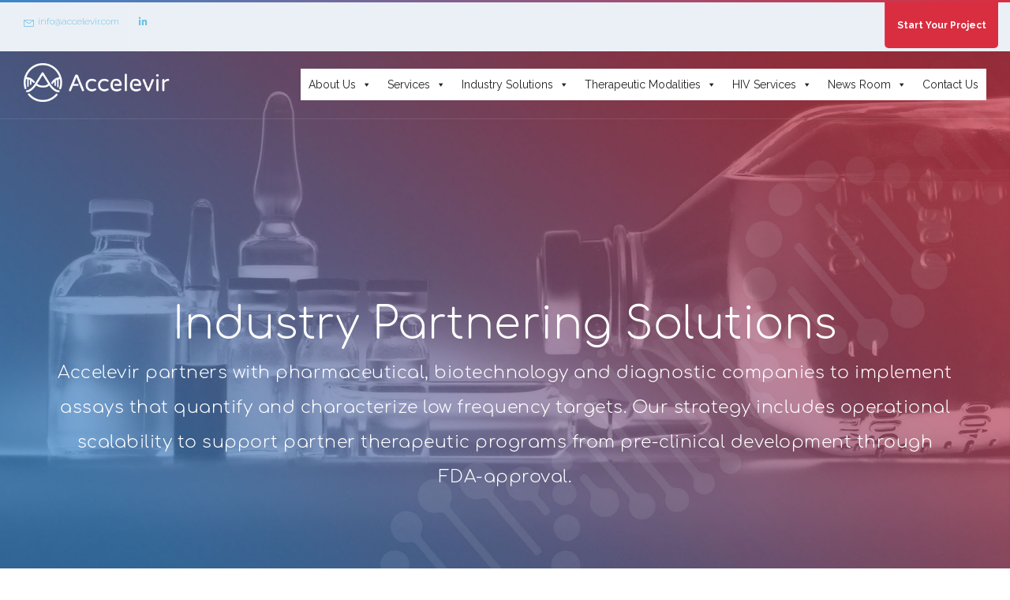

--- FILE ---
content_type: text/html; charset=UTF-8
request_url: https://www.accelevirdx.com/pharma-partnering-solutions/
body_size: 22369
content:


<!DOCTYPE html>
<html  lang="en-US">
<head>
<meta http-equiv="Content-Type" content="text/html; charset=UTF-8" />
<script type="text/javascript">
/* <![CDATA[ */
var gform;gform||(document.addEventListener("gform_main_scripts_loaded",function(){gform.scriptsLoaded=!0}),document.addEventListener("gform/theme/scripts_loaded",function(){gform.themeScriptsLoaded=!0}),window.addEventListener("DOMContentLoaded",function(){gform.domLoaded=!0}),gform={domLoaded:!1,scriptsLoaded:!1,themeScriptsLoaded:!1,isFormEditor:()=>"function"==typeof InitializeEditor,callIfLoaded:function(o){return!(!gform.domLoaded||!gform.scriptsLoaded||!gform.themeScriptsLoaded&&!gform.isFormEditor()||(gform.isFormEditor()&&console.warn("The use of gform.initializeOnLoaded() is deprecated in the form editor context and will be removed in Gravity Forms 3.1."),o(),0))},initializeOnLoaded:function(o){gform.callIfLoaded(o)||(document.addEventListener("gform_main_scripts_loaded",()=>{gform.scriptsLoaded=!0,gform.callIfLoaded(o)}),document.addEventListener("gform/theme/scripts_loaded",()=>{gform.themeScriptsLoaded=!0,gform.callIfLoaded(o)}),window.addEventListener("DOMContentLoaded",()=>{gform.domLoaded=!0,gform.callIfLoaded(o)}))},hooks:{action:{},filter:{}},addAction:function(o,r,e,t){gform.addHook("action",o,r,e,t)},addFilter:function(o,r,e,t){gform.addHook("filter",o,r,e,t)},doAction:function(o){gform.doHook("action",o,arguments)},applyFilters:function(o){return gform.doHook("filter",o,arguments)},removeAction:function(o,r){gform.removeHook("action",o,r)},removeFilter:function(o,r,e){gform.removeHook("filter",o,r,e)},addHook:function(o,r,e,t,n){null==gform.hooks[o][r]&&(gform.hooks[o][r]=[]);var d=gform.hooks[o][r];null==n&&(n=r+"_"+d.length),gform.hooks[o][r].push({tag:n,callable:e,priority:t=null==t?10:t})},doHook:function(r,o,e){var t;if(e=Array.prototype.slice.call(e,1),null!=gform.hooks[r][o]&&((o=gform.hooks[r][o]).sort(function(o,r){return o.priority-r.priority}),o.forEach(function(o){"function"!=typeof(t=o.callable)&&(t=window[t]),"action"==r?t.apply(null,e):e[0]=t.apply(null,e)})),"filter"==r)return e[0]},removeHook:function(o,r,t,n){var e;null!=gform.hooks[o][r]&&(e=(e=gform.hooks[o][r]).filter(function(o,r,e){return!!(null!=n&&n!=o.tag||null!=t&&t!=o.priority)}),gform.hooks[o][r]=e)}});
/* ]]> */
</script>

<meta name="viewport" content="width=device-width, initial-scale=1.0">

    <link rel="shortcut icon" href="https://www.accelevirdx.com/wp-content/uploads/2021/09/favicon.png" />

<!-- wp head -->
<meta name='robots' content='index, follow, max-image-preview:large, max-snippet:-1, max-video-preview:-1' />

	<!-- This site is optimized with the Yoast SEO plugin v26.2 - https://yoast.com/wordpress/plugins/seo/ -->
	<title>Industry Solutions - Accelevir</title>
	<link rel="canonical" href="https://www.accelevirdx.com/pharma-partnering-solutions/" />
	<meta property="og:locale" content="en_US" />
	<meta property="og:type" content="article" />
	<meta property="og:title" content="Industry Solutions - Accelevir" />
	<meta property="og:description" content="&nbsp; Clinical and Discovery Research Accelevir leverages cutting edge technologies and platforms to develop custom fit-for-purpose solutions. We have a track record of consulting with our partners to develop a roadmap specific for each drug development and discovery program. Contact our team to learn how Accelevir can support your custom assay development needs Clinical Development [&hellip;]" />
	<meta property="og:url" content="https://www.accelevirdx.com/pharma-partnering-solutions/" />
	<meta property="og:site_name" content="Accelevir" />
	<meta property="article:modified_time" content="2024-10-22T12:44:18+00:00" />
	<meta property="og:image" content="https://www.accelevirdx.com/wp-content/uploads/2022/03/clinical-research-graphic.png" />
	<meta name="twitter:card" content="summary_large_image" />
	<meta name="twitter:label1" content="Est. reading time" />
	<meta name="twitter:data1" content="2 minutes" />
	<script type="application/ld+json" class="yoast-schema-graph">{"@context":"https://schema.org","@graph":[{"@type":"WebPage","@id":"https://www.accelevirdx.com/pharma-partnering-solutions/","url":"https://www.accelevirdx.com/pharma-partnering-solutions/","name":"Industry Solutions - Accelevir","isPartOf":{"@id":"https://www.accelevirdx.com/#website"},"primaryImageOfPage":{"@id":"https://www.accelevirdx.com/pharma-partnering-solutions/#primaryimage"},"image":{"@id":"https://www.accelevirdx.com/pharma-partnering-solutions/#primaryimage"},"thumbnailUrl":"https://www.accelevirdx.com/wp-content/uploads/2022/03/clinical-research-graphic.png","datePublished":"2021-10-25T17:55:58+00:00","dateModified":"2024-10-22T12:44:18+00:00","breadcrumb":{"@id":"https://www.accelevirdx.com/pharma-partnering-solutions/#breadcrumb"},"inLanguage":"en-US","potentialAction":[{"@type":"ReadAction","target":["https://www.accelevirdx.com/pharma-partnering-solutions/"]}]},{"@type":"ImageObject","inLanguage":"en-US","@id":"https://www.accelevirdx.com/pharma-partnering-solutions/#primaryimage","url":"https://www.accelevirdx.com/wp-content/uploads/2022/03/clinical-research-graphic.png","contentUrl":"https://www.accelevirdx.com/wp-content/uploads/2022/03/clinical-research-graphic.png","width":916,"height":962},{"@type":"BreadcrumbList","@id":"https://www.accelevirdx.com/pharma-partnering-solutions/#breadcrumb","itemListElement":[{"@type":"ListItem","position":1,"name":"Home","item":"https://www.accelevirdx.com/"},{"@type":"ListItem","position":2,"name":"Industry Solutions"}]},{"@type":"WebSite","@id":"https://www.accelevirdx.com/#website","url":"https://www.accelevirdx.com/","name":"Accelevir","description":"Digital PCR (Qiagen &#038; BioRad) Learn More Next-Generation Sequencing (NGS)s Learn More Specialty Virology Services Learn More Comparator Testing Learn More","potentialAction":[{"@type":"SearchAction","target":{"@type":"EntryPoint","urlTemplate":"https://www.accelevirdx.com/?s={search_term_string}"},"query-input":{"@type":"PropertyValueSpecification","valueRequired":true,"valueName":"search_term_string"}}],"inLanguage":"en-US"}]}</script>
	<!-- / Yoast SEO plugin. -->


<link rel='dns-prefetch' href='//fonts.googleapis.com' />
<link rel="alternate" type="application/rss+xml" title="Accelevir &raquo; Feed" href="https://www.accelevirdx.com/feed/" />
<link rel="alternate" title="oEmbed (JSON)" type="application/json+oembed" href="https://www.accelevirdx.com/wp-json/oembed/1.0/embed?url=https%3A%2F%2Fwww.accelevirdx.com%2Fpharma-partnering-solutions%2F" />
<link rel="alternate" title="oEmbed (XML)" type="text/xml+oembed" href="https://www.accelevirdx.com/wp-json/oembed/1.0/embed?url=https%3A%2F%2Fwww.accelevirdx.com%2Fpharma-partnering-solutions%2F&#038;format=xml" />
<style id='wp-img-auto-sizes-contain-inline-css' type='text/css'>
img:is([sizes=auto i],[sizes^="auto," i]){contain-intrinsic-size:3000px 1500px}
/*# sourceURL=wp-img-auto-sizes-contain-inline-css */
</style>
<link rel='stylesheet' id='formidable-css' href='https://www.accelevirdx.com/wp-content/plugins/formidable/css/formidableforms.css?ver=9262010' type='text/css' media='all' />
<style id='wp-emoji-styles-inline-css' type='text/css'>

	img.wp-smiley, img.emoji {
		display: inline !important;
		border: none !important;
		box-shadow: none !important;
		height: 1em !important;
		width: 1em !important;
		margin: 0 0.07em !important;
		vertical-align: -0.1em !important;
		background: none !important;
		padding: 0 !important;
	}
/*# sourceURL=wp-emoji-styles-inline-css */
</style>
<style id='classic-theme-styles-inline-css' type='text/css'>
/*! This file is auto-generated */
.wp-block-button__link{color:#fff;background-color:#32373c;border-radius:9999px;box-shadow:none;text-decoration:none;padding:calc(.667em + 2px) calc(1.333em + 2px);font-size:1.125em}.wp-block-file__button{background:#32373c;color:#fff;text-decoration:none}
/*# sourceURL=/wp-includes/css/classic-themes.min.css */
</style>
<link rel='stylesheet' id='ns-font-awesome-css' href='https://www.accelevirdx.com/wp-content/plugins/ns-basics/css/font-awesome/css/all.min.css?ver=6.9' type='text/css' media="none" onload="if(media!='all')media='all'" />
<link rel='stylesheet' id='ns-basics-css-css' href='https://www.accelevirdx.com/wp-content/plugins/ns-basics/css/ns-basics.css?ver=6.9' type='text/css' media='all' />
<link rel='preload' as='font' type='font/woff2' crossorigin='anonymous' id='ns-font-awesome-brands-400-css' href='https://www.accelevirdx.com/wp-content/plugins/ns-basics/css/font-awesome/webfonts/fa-brands-400.woff2' type='text/css' media='all' />
<link rel='preload' as='font' type='font/woff2' crossorigin='anonymous' id='ns-font-awesome-solid-900-css' href='https://www.accelevirdx.com/wp-content/plugins/ns-basics/css/font-awesome/webfonts/fa-solid-900.woff2' type='text/css' media='all' />
<link rel='stylesheet' id='megamenu-css' href='https://www.accelevirdx.com/wp-content/uploads/maxmegamenu/style.css?ver=9a7cb8' type='text/css' media='all' />
<link rel='stylesheet' id='dashicons-css' href='https://www.accelevirdx.com/wp-includes/css/dashicons.min.css?ver=6.9' type='text/css' media='all' />
<link rel='stylesheet' id='animate-css' href='https://www.accelevirdx.com/wp-content/themes/Accelevir/assets/animate.css?ver=3.0' type='text/css' media='all' />
<link rel='stylesheet' id='bootstrap-css' href='https://www.accelevirdx.com/wp-content/themes/NightLight/css/bootstrap-grid.min.css?ver=3.0' type='text/css' media='all' />
<link rel='stylesheet' id='slick-slider-css' href='https://www.accelevirdx.com/wp-content/themes/NightLight/assets/slick-1.6.0/slick.css?ver=6.9' type='text/css' media='all' />
<link rel='stylesheet' id='chosen-css' href='https://www.accelevirdx.com/wp-content/themes/NightLight/assets/chosen_v1.8.7/chosen.min.css?ver=6.9' type='text/css' media="none" onload="if(media!='all')media='all'" />
<link rel='stylesheet' id='fancybox-css' href='https://www.accelevirdx.com/wp-content/themes/NightLight/assets/fancybox/dist/jquery.fancybox.min.css?ver=6.9' type='text/css' media="none" onload="if(media!='all')media='all'" />
<link rel='stylesheet' id='ns-core-google-fonts-css' href='https://fonts.googleapis.com/css?family=Varela+Round%3A100%2C100i%2C200%2C200i%2C300%2C300i%2C400%2C400i%2C500%2C500i%2C600%2C600i%2C700%2C700i%2C800%2C800i%2C900%2C900i%7CRaleway%3A100%2C100i%2C200%2C200i%2C300%2C300i%2C400%2C400i%2C500%2C500i%2C600%2C600i%2C700%2C700i%2C800%2C800i%2C900%2C900i&#038;ver=6.9' type='text/css' media='all' />
<link rel='stylesheet' id='parent-style-css' href='https://www.accelevirdx.com/wp-content/themes/NightLight/style.css?ver=6.9' type='text/css' media='all' />
<link rel='stylesheet' id='linear-icons-css' href='https://www.accelevirdx.com/wp-content/themes/NightLight/assets/linear-icons/style.css?ver=6.9' type='text/css' media="none" onload="if(media!='all')media='all'" />
<link rel='stylesheet' id='dripicons-css' href='https://www.accelevirdx.com/wp-content/themes/NightLight/assets/dripicons/webfont.css?ver=6.9' type='text/css' media="none" onload="if(media!='all')media='all'" />
<link rel='stylesheet' id='style-css' href='https://www.accelevirdx.com/wp-content/themes/Accelevir/style.css?ver=6.9' type='text/css' media='all' />
<link rel='stylesheet' id='ns-core-responsive-css' href='https://www.accelevirdx.com/wp-content/themes/NightLight/css/responsive.css?ver=6.9' type='text/css' media='all' />
<link rel='stylesheet' id='ns-core-dynamic-styles-css' href='https://www.accelevirdx.com/wp-content/themes/NightLight/css/dynamic-styles.css?ver=6.9' type='text/css' media='all' />
<style id='ns-core-dynamic-styles-inline-css' type='text/css'>
body { font-family:'Raleway', Arial; }.ui-accordion .ui-accordion-content, .tabs { font-family:'Raleway', Arial; }input, textarea, select { font-family:'Raleway', Arial !important; }.button, input[type='submit'] { font-family:'Raleway', Arial; }
.content blockquote, .social-icons.circle li a { border-color: #3d87cb; }.subheader.simple-search .ui-tabs-nav li.ui-state-active:after { border-color: #3d87cb transparent; }
            .button, input[type='submit'], 
            .bar, 
            .page-list .page-numbers.current,
            .chosen-container .chosen-results li.highlighted,
            .ui-accordion .ui-accordion-header-active,
            .color-bar, .property-color-bar,
            .top-bar,
            .subheader.subheader-slider .slider-advanced .slide-price,
            .widget #wp-calendar a,
            .widget .filter-widget-title,
            .multi-page-form-content#map .remove-pin,
            .service-item .fa,
            .blog-post-date,
            .cta { background: #3d87cb; }
        .filter .ui-tabs .ui-tabs-nav li.ui-state-active a, .filter-with-slider .tabs.ui-widget, .property-share-email-input { background: #246eb2; }.filter .ui-tabs .ui-tabs-nav li.ui-state-active a:after { border-color: #246eb2 transparent; }.social-icons.circle li a:hover, .slider-prev:hover, .slider-next:hover, .video-cover:hover .icon, .subheader.simple-search .ui-tabs-nav li.ui-state-active { background: #3d87cb !important; border-color: #3d87cb !important; }.button:hover, input[type='submit']:hover, .button.grey:hover, .services .service-item:hover .fa { background: #56a0e4; }.tabs li.ui-state-active, .sticky .blog-post, .comment-list .comment-text, .user-stat-item { border-color: #3d87cb; }.tabs li.ui-state-active .ui-tabs-anchor { color: #3d87cb; }
            a, .accordion-footer a, 
            .social-icons.circle li a,
            .top-bar-member-actions .member-sub-menu li a:hover,
            .header-member-actions .member-sub-menu li a:hover,
            .header-default .header-item td > .fa,
            .sl-wrapper a.liked .fa,
            .subheader.subheader-slider .slider-advanced .slide .fa,
            .blog-post-content h3 a:hover,
            .comment-details a:hover,
            .search-result-item:hover h4,
            .bottom-bar a { color: #3d87cb; }
            a:hover { color: #56a0e4; }
        .member-nav-menu li.current-menu-item a { color: #3d87cb; border-color: #3d87cb; }.header-menu .main-menu > li > a:hover, .header-menu .main-menu li:hover.menu-item-has-children:after { color: #3d87cb !important; }.header-menu .main-menu > li.current-menu-item > a { box-shadow:inset 0px -2px #3d87cb; }.comment-list .arrow { border-color:transparent #246eb2; }.img-overlay { background:rgba(61, 135, 203, 0.6); }.contact-details { background-color: #3d87cb; }.widget-sidebar h4 { border-left-color: #3d87cb; }.button.alt, .button.outline:hover, .subheader h1 strong { background-color: #d92e40; }.button.outline:hover { border-color: #d92e40; }.button.alt:hover { background-color: #f24759; }.top-bar { background: #ebf0f6; }.top-bar, .top-bar a { color: #636774; }#footer { background-color: #ffffff; }#footer h4 { color: #1d2130; }#footer { color: #5f6373; }#footer .widget-divider .bar { background: #5f6373; }#footer a { color: #5f6373; border-color:#5f6373; }#footer .social-icons a:hover { background:transparent; }.bottom-bar { background: #ebf0f6; }
@media (min-width: 1200px) { .container{ max-width: 1170px; } }.subheader {padding-top:240px;padding-bottom:150px;}
/*# sourceURL=ns-core-dynamic-styles-inline-css */
</style>
<link rel='stylesheet' id='elementor-icons-css' href='https://www.accelevirdx.com/wp-content/plugins/elementor/assets/lib/eicons/css/elementor-icons.min.css?ver=5.44.0' type='text/css' media='all' />
<link rel='stylesheet' id='elementor-frontend-css' href='https://www.accelevirdx.com/wp-content/plugins/elementor/assets/css/frontend.min.css?ver=3.32.5' type='text/css' media='all' />
<link rel='stylesheet' id='elementor-post-6-css' href='https://www.accelevirdx.com/wp-content/uploads/elementor/css/post-6.css?ver=1767921784' type='text/css' media='all' />
<link rel='stylesheet' id='widget-image-css' href='https://www.accelevirdx.com/wp-content/plugins/elementor/assets/css/widget-image.min.css?ver=3.32.5' type='text/css' media='all' />
<link rel='stylesheet' id='elementor-post-150-css' href='https://www.accelevirdx.com/wp-content/uploads/elementor/css/post-150.css?ver=1767925844' type='text/css' media='all' />
<link rel='stylesheet' id='eael-general-css' href='https://www.accelevirdx.com/wp-content/plugins/essential-addons-for-elementor-lite/assets/front-end/css/view/general.min.css?ver=6.3.2' type='text/css' media='all' />
<link rel='stylesheet' id='elementor-gf-local-roboto-css' href='https://www.accelevirdx.com/wp-content/uploads/elementor/google-fonts/css/roboto.css?ver=1750997191' type='text/css' media='all' />
<link rel='stylesheet' id='elementor-gf-local-robotoslab-css' href='https://www.accelevirdx.com/wp-content/uploads/elementor/google-fonts/css/robotoslab.css?ver=1750997198' type='text/css' media='all' />
<script type="text/javascript" src="https://www.accelevirdx.com/wp-includes/js/jquery/jquery.min.js?ver=3.7.1" id="jquery-core-js"></script>
<script type="text/javascript" src="https://www.accelevirdx.com/wp-includes/js/jquery/jquery-migrate.min.js?ver=3.4.1" id="jquery-migrate-js"></script>
<script type="text/javascript" id="ns-basics-post-likes-js-js-extra">
/* <![CDATA[ */
var simpleLikes = {"ajaxurl":"https://www.accelevirdx.com/wp-admin/admin-ajax.php","like":"Like","unlike":"Unlike"};
//# sourceURL=ns-basics-post-likes-js-js-extra
/* ]]> */
</script>
<script async type="text/javascript" src="https://www.accelevirdx.com/wp-content/plugins/ns-basics/js/post-likes.js?ver=0.5"></script><script async type="text/javascript" src="https://www.accelevirdx.com/wp-content/themes/NightLight/js/html5shiv.js?ver=6.9"></script><link rel="https://api.w.org/" href="https://www.accelevirdx.com/wp-json/" /><link rel="alternate" title="JSON" type="application/json" href="https://www.accelevirdx.com/wp-json/wp/v2/pages/150" /><link rel="EditURI" type="application/rsd+xml" title="RSD" href="https://www.accelevirdx.com/xmlrpc.php?rsd" />
<meta name="generator" content="WordPress 6.9" />
<link rel='shortlink' href='https://www.accelevirdx.com/?p=150' />
<meta name="generator" content="Elementor 3.32.5; features: additional_custom_breakpoints; settings: css_print_method-external, google_font-enabled, font_display-swap">
<!-- Google Tag Manager -->
<script>(function(w,d,s,l,i){w[l]=w[l]||[];w[l].push({'gtm.start':
new Date().getTime(),event:'gtm.js'});var f=d.getElementsByTagName(s)[0],
j=d.createElement(s),dl=l!='dataLayer'?'&l='+l:'';j.async=true;j.src=
'https://www.googletagmanager.com/gtm.js?id='+i+dl;f.parentNode.insertBefore(j,f);
})(window,document,'script','dataLayer','GTM-PZLM5RF4');</script>
<!-- End Google Tag Manager -->

			<style>
				.e-con.e-parent:nth-of-type(n+4):not(.e-lazyloaded):not(.e-no-lazyload),
				.e-con.e-parent:nth-of-type(n+4):not(.e-lazyloaded):not(.e-no-lazyload) * {
					background-image: none !important;
				}
				@media screen and (max-height: 1024px) {
					.e-con.e-parent:nth-of-type(n+3):not(.e-lazyloaded):not(.e-no-lazyload),
					.e-con.e-parent:nth-of-type(n+3):not(.e-lazyloaded):not(.e-no-lazyload) * {
						background-image: none !important;
					}
				}
				@media screen and (max-height: 640px) {
					.e-con.e-parent:nth-of-type(n+2):not(.e-lazyloaded):not(.e-no-lazyload),
					.e-con.e-parent:nth-of-type(n+2):not(.e-lazyloaded):not(.e-no-lazyload) * {
						background-image: none !important;
					}
				}
			</style>
			<style type="text/css">/** Mega Menu CSS: fs **/</style>

<style id='global-styles-inline-css' type='text/css'>
:root{--wp--preset--aspect-ratio--square: 1;--wp--preset--aspect-ratio--4-3: 4/3;--wp--preset--aspect-ratio--3-4: 3/4;--wp--preset--aspect-ratio--3-2: 3/2;--wp--preset--aspect-ratio--2-3: 2/3;--wp--preset--aspect-ratio--16-9: 16/9;--wp--preset--aspect-ratio--9-16: 9/16;--wp--preset--color--black: #000000;--wp--preset--color--cyan-bluish-gray: #abb8c3;--wp--preset--color--white: #ffffff;--wp--preset--color--pale-pink: #f78da7;--wp--preset--color--vivid-red: #cf2e2e;--wp--preset--color--luminous-vivid-orange: #ff6900;--wp--preset--color--luminous-vivid-amber: #fcb900;--wp--preset--color--light-green-cyan: #7bdcb5;--wp--preset--color--vivid-green-cyan: #00d084;--wp--preset--color--pale-cyan-blue: #8ed1fc;--wp--preset--color--vivid-cyan-blue: #0693e3;--wp--preset--color--vivid-purple: #9b51e0;--wp--preset--gradient--vivid-cyan-blue-to-vivid-purple: linear-gradient(135deg,rgb(6,147,227) 0%,rgb(155,81,224) 100%);--wp--preset--gradient--light-green-cyan-to-vivid-green-cyan: linear-gradient(135deg,rgb(122,220,180) 0%,rgb(0,208,130) 100%);--wp--preset--gradient--luminous-vivid-amber-to-luminous-vivid-orange: linear-gradient(135deg,rgb(252,185,0) 0%,rgb(255,105,0) 100%);--wp--preset--gradient--luminous-vivid-orange-to-vivid-red: linear-gradient(135deg,rgb(255,105,0) 0%,rgb(207,46,46) 100%);--wp--preset--gradient--very-light-gray-to-cyan-bluish-gray: linear-gradient(135deg,rgb(238,238,238) 0%,rgb(169,184,195) 100%);--wp--preset--gradient--cool-to-warm-spectrum: linear-gradient(135deg,rgb(74,234,220) 0%,rgb(151,120,209) 20%,rgb(207,42,186) 40%,rgb(238,44,130) 60%,rgb(251,105,98) 80%,rgb(254,248,76) 100%);--wp--preset--gradient--blush-light-purple: linear-gradient(135deg,rgb(255,206,236) 0%,rgb(152,150,240) 100%);--wp--preset--gradient--blush-bordeaux: linear-gradient(135deg,rgb(254,205,165) 0%,rgb(254,45,45) 50%,rgb(107,0,62) 100%);--wp--preset--gradient--luminous-dusk: linear-gradient(135deg,rgb(255,203,112) 0%,rgb(199,81,192) 50%,rgb(65,88,208) 100%);--wp--preset--gradient--pale-ocean: linear-gradient(135deg,rgb(255,245,203) 0%,rgb(182,227,212) 50%,rgb(51,167,181) 100%);--wp--preset--gradient--electric-grass: linear-gradient(135deg,rgb(202,248,128) 0%,rgb(113,206,126) 100%);--wp--preset--gradient--midnight: linear-gradient(135deg,rgb(2,3,129) 0%,rgb(40,116,252) 100%);--wp--preset--font-size--small: 13px;--wp--preset--font-size--medium: 20px;--wp--preset--font-size--large: 36px;--wp--preset--font-size--x-large: 42px;--wp--preset--spacing--20: 0.44rem;--wp--preset--spacing--30: 0.67rem;--wp--preset--spacing--40: 1rem;--wp--preset--spacing--50: 1.5rem;--wp--preset--spacing--60: 2.25rem;--wp--preset--spacing--70: 3.38rem;--wp--preset--spacing--80: 5.06rem;--wp--preset--shadow--natural: 6px 6px 9px rgba(0, 0, 0, 0.2);--wp--preset--shadow--deep: 12px 12px 50px rgba(0, 0, 0, 0.4);--wp--preset--shadow--sharp: 6px 6px 0px rgba(0, 0, 0, 0.2);--wp--preset--shadow--outlined: 6px 6px 0px -3px rgb(255, 255, 255), 6px 6px rgb(0, 0, 0);--wp--preset--shadow--crisp: 6px 6px 0px rgb(0, 0, 0);}:where(.is-layout-flex){gap: 0.5em;}:where(.is-layout-grid){gap: 0.5em;}body .is-layout-flex{display: flex;}.is-layout-flex{flex-wrap: wrap;align-items: center;}.is-layout-flex > :is(*, div){margin: 0;}body .is-layout-grid{display: grid;}.is-layout-grid > :is(*, div){margin: 0;}:where(.wp-block-columns.is-layout-flex){gap: 2em;}:where(.wp-block-columns.is-layout-grid){gap: 2em;}:where(.wp-block-post-template.is-layout-flex){gap: 1.25em;}:where(.wp-block-post-template.is-layout-grid){gap: 1.25em;}.has-black-color{color: var(--wp--preset--color--black) !important;}.has-cyan-bluish-gray-color{color: var(--wp--preset--color--cyan-bluish-gray) !important;}.has-white-color{color: var(--wp--preset--color--white) !important;}.has-pale-pink-color{color: var(--wp--preset--color--pale-pink) !important;}.has-vivid-red-color{color: var(--wp--preset--color--vivid-red) !important;}.has-luminous-vivid-orange-color{color: var(--wp--preset--color--luminous-vivid-orange) !important;}.has-luminous-vivid-amber-color{color: var(--wp--preset--color--luminous-vivid-amber) !important;}.has-light-green-cyan-color{color: var(--wp--preset--color--light-green-cyan) !important;}.has-vivid-green-cyan-color{color: var(--wp--preset--color--vivid-green-cyan) !important;}.has-pale-cyan-blue-color{color: var(--wp--preset--color--pale-cyan-blue) !important;}.has-vivid-cyan-blue-color{color: var(--wp--preset--color--vivid-cyan-blue) !important;}.has-vivid-purple-color{color: var(--wp--preset--color--vivid-purple) !important;}.has-black-background-color{background-color: var(--wp--preset--color--black) !important;}.has-cyan-bluish-gray-background-color{background-color: var(--wp--preset--color--cyan-bluish-gray) !important;}.has-white-background-color{background-color: var(--wp--preset--color--white) !important;}.has-pale-pink-background-color{background-color: var(--wp--preset--color--pale-pink) !important;}.has-vivid-red-background-color{background-color: var(--wp--preset--color--vivid-red) !important;}.has-luminous-vivid-orange-background-color{background-color: var(--wp--preset--color--luminous-vivid-orange) !important;}.has-luminous-vivid-amber-background-color{background-color: var(--wp--preset--color--luminous-vivid-amber) !important;}.has-light-green-cyan-background-color{background-color: var(--wp--preset--color--light-green-cyan) !important;}.has-vivid-green-cyan-background-color{background-color: var(--wp--preset--color--vivid-green-cyan) !important;}.has-pale-cyan-blue-background-color{background-color: var(--wp--preset--color--pale-cyan-blue) !important;}.has-vivid-cyan-blue-background-color{background-color: var(--wp--preset--color--vivid-cyan-blue) !important;}.has-vivid-purple-background-color{background-color: var(--wp--preset--color--vivid-purple) !important;}.has-black-border-color{border-color: var(--wp--preset--color--black) !important;}.has-cyan-bluish-gray-border-color{border-color: var(--wp--preset--color--cyan-bluish-gray) !important;}.has-white-border-color{border-color: var(--wp--preset--color--white) !important;}.has-pale-pink-border-color{border-color: var(--wp--preset--color--pale-pink) !important;}.has-vivid-red-border-color{border-color: var(--wp--preset--color--vivid-red) !important;}.has-luminous-vivid-orange-border-color{border-color: var(--wp--preset--color--luminous-vivid-orange) !important;}.has-luminous-vivid-amber-border-color{border-color: var(--wp--preset--color--luminous-vivid-amber) !important;}.has-light-green-cyan-border-color{border-color: var(--wp--preset--color--light-green-cyan) !important;}.has-vivid-green-cyan-border-color{border-color: var(--wp--preset--color--vivid-green-cyan) !important;}.has-pale-cyan-blue-border-color{border-color: var(--wp--preset--color--pale-cyan-blue) !important;}.has-vivid-cyan-blue-border-color{border-color: var(--wp--preset--color--vivid-cyan-blue) !important;}.has-vivid-purple-border-color{border-color: var(--wp--preset--color--vivid-purple) !important;}.has-vivid-cyan-blue-to-vivid-purple-gradient-background{background: var(--wp--preset--gradient--vivid-cyan-blue-to-vivid-purple) !important;}.has-light-green-cyan-to-vivid-green-cyan-gradient-background{background: var(--wp--preset--gradient--light-green-cyan-to-vivid-green-cyan) !important;}.has-luminous-vivid-amber-to-luminous-vivid-orange-gradient-background{background: var(--wp--preset--gradient--luminous-vivid-amber-to-luminous-vivid-orange) !important;}.has-luminous-vivid-orange-to-vivid-red-gradient-background{background: var(--wp--preset--gradient--luminous-vivid-orange-to-vivid-red) !important;}.has-very-light-gray-to-cyan-bluish-gray-gradient-background{background: var(--wp--preset--gradient--very-light-gray-to-cyan-bluish-gray) !important;}.has-cool-to-warm-spectrum-gradient-background{background: var(--wp--preset--gradient--cool-to-warm-spectrum) !important;}.has-blush-light-purple-gradient-background{background: var(--wp--preset--gradient--blush-light-purple) !important;}.has-blush-bordeaux-gradient-background{background: var(--wp--preset--gradient--blush-bordeaux) !important;}.has-luminous-dusk-gradient-background{background: var(--wp--preset--gradient--luminous-dusk) !important;}.has-pale-ocean-gradient-background{background: var(--wp--preset--gradient--pale-ocean) !important;}.has-electric-grass-gradient-background{background: var(--wp--preset--gradient--electric-grass) !important;}.has-midnight-gradient-background{background: var(--wp--preset--gradient--midnight) !important;}.has-small-font-size{font-size: var(--wp--preset--font-size--small) !important;}.has-medium-font-size{font-size: var(--wp--preset--font-size--medium) !important;}.has-large-font-size{font-size: var(--wp--preset--font-size--large) !important;}.has-x-large-font-size{font-size: var(--wp--preset--font-size--x-large) !important;}
/*# sourceURL=global-styles-inline-css */
</style>
<link rel='stylesheet' id='gform_basic-css' href='https://www.accelevirdx.com/wp-content/plugins/gravityforms/assets/css/dist/basic.min.css?ver=2.9.25' type='text/css' media='all' />
<link rel='stylesheet' id='gform_theme_components-css' href='https://www.accelevirdx.com/wp-content/plugins/gravityforms/assets/css/dist/theme-components.min.css?ver=2.9.25' type='text/css' media='all' />
<link rel='stylesheet' id='gform_theme-css' href='https://www.accelevirdx.com/wp-content/plugins/gravityforms/assets/css/dist/theme.min.css?ver=2.9.25' type='text/css' media='all' />
</head>

<body data-rsssl=1 class="wp-singular page-template-default page page-id-150 wp-theme-NightLight wp-child-theme-Accelevir mega-menu-menu-1 bg-display-cover elementor-default elementor-kit-6 elementor-page elementor-page-150 ns-custom-styles">


<div class="loader">
    <table>
        <tr><td><img src="https://www.accelevirdx.com/wp-content/themes/NightLight/images/loader.gif" alt="Loading..." /></td></tr>
    </table>
</div>

<header class="main-header header-transparent has-menu navbar-fixed full-width">

    
      

<div class="top-bar">
    <div class="container container-full">

        <div class="top-bar-left left">                
                                    
                    <a class="top-bar-item left" href="mailto:info@accelevir.com"><i class="fa icon-envelope icon icon-line "></i>info@accelevir.com</a>                
                                                                            
                <ul class="social-icons top-bar-item left"><li class="social-icon-linkedin"><a href="https://www.linkedin.com/company/accelevirdx" target="_blank"><i class="fab fa-linkedin-in icon"></i></a></li></ul>                </div>                            <div class="top-bar-right right">                
                                                                            
                <div class="top-bar-item top-bar-item-custom left"><a href="/start-your-project/" class="header-cta">Start Your Project</a></div>                </div>                            </div>        <div class="clear"></div>
        
    </div><!-- end container -->
</div><!-- end topbar -->

    <div class="container container-full">

        
<!-- LOGO -->
<div class="header-logo">
    
                        <a class="header-logo-anchor has-logo" href="https://www.accelevirdx.com/"><img src="https://www.accelevirdx.com/wp-content/themes/Accelevir/images/logo.png" alt="Accelevir" /></a>
         
     

    </div>

<!-- BEFORE MAIN MENU -->
<div class="header-menu-before">
    </div>

<!-- MAIN MENU -->
    <div class="header-menu ">
        <div class="container-fixed">
            
    <div class="main-menu-toggle"><i class="fa fa-bars"></i></div> 
    <div class="mobile-overlay img-overlay black"></div>

                <div class="main-menu-container"><div id="mega-menu-wrap-menu-1" class="mega-menu-wrap"><div class="mega-menu-toggle"><div class="mega-toggle-blocks-left"></div><div class="mega-toggle-blocks-center"></div><div class="mega-toggle-blocks-right"><div class='mega-toggle-block mega-menu-toggle-animated-block mega-toggle-block-1' id='mega-toggle-block-1'><button aria-label="Toggle Menu" class="mega-toggle-animated mega-toggle-animated-slider" type="button" aria-expanded="false">
                  <span class="mega-toggle-animated-box">
                    <span class="mega-toggle-animated-inner"></span>
                  </span>
                </button></div></div></div><ul id="mega-menu-menu-1" class="mega-menu max-mega-menu mega-menu-horizontal mega-no-js" data-event="hover_intent" data-effect="fade_up" data-effect-speed="200" data-effect-mobile="disabled" data-effect-speed-mobile="0" data-panel-width="100vw" data-mobile-force-width="false" data-second-click="go" data-document-click="collapse" data-vertical-behaviour="standard" data-breakpoint="768" data-unbind="true" data-mobile-state="collapse_all" data-mobile-direction="vertical" data-hover-intent-timeout="300" data-hover-intent-interval="100"><div class="main-menu-close"><i class="fa fa-times"></i></div><li class="mega-menu-item mega-menu-item-type-post_type mega-menu-item-object-page mega-menu-item-has-children mega-align-bottom-left mega-menu-flyout mega-menu-item-1097" id="mega-menu-item-1097"><a class="mega-menu-link" href="https://www.accelevirdx.com/about-us/" aria-expanded="false">About Us<span class="mega-indicator" aria-hidden="true"></span></a>
<ul class="mega-sub-menu">
<li class="mega-menu-item mega-menu-item-type-custom mega-menu-item-object-custom mega-menu-item-1082" id="mega-menu-item-1082"><a class="mega-menu-link" href="https://www.accelevirdx.com/about-us/#team">Team</a></li><li class="mega-menu-item mega-menu-item-type-custom mega-menu-item-object-custom mega-menu-item-1207" id="mega-menu-item-1207"><a class="mega-menu-link" href="https://www.accelevirdx.com/about-us/#partners">Collaborators</a></li></ul>
</li><li class="mega-menu-item mega-menu-item-type-post_type mega-menu-item-object-page mega-menu-item-has-children mega-menu-megamenu mega-menu-grid mega-align-bottom-left mega-menu-grid mega-menu-item-1098" id="mega-menu-item-1098"><a class="mega-menu-link" href="https://www.accelevirdx.com/technologies/" aria-expanded="false">Services<span class="mega-indicator" aria-hidden="true"></span></a>
<ul class="mega-sub-menu" role='presentation'>
<li class="mega-menu-row" id="mega-menu-1098-0">
	<ul class="mega-sub-menu" style='--columns:12' role='presentation'>
<li class="mega-menu-column mega-menu-columns-6-of-12" style="--columns:12;--span:6" id="mega-menu-1098-0-0">
		<ul class="mega-sub-menu">
<li class="mega-menu-item mega-menu-item-type-custom mega-menu-item-object-custom mega-menu-item-has-children mega-menu-item-1084" id="mega-menu-item-1084"><a class="mega-menu-link" href="#">Molecular &amp; Genomic Analysis<span class="mega-indicator" aria-hidden="true"></span></a>
			<ul class="mega-sub-menu">
<li class="mega-menu-item mega-menu-item-type-post_type mega-menu-item-object-page mega-menu-item-1949" id="mega-menu-item-1949"><a class="mega-menu-link" href="https://www.accelevirdx.com/digital-pcr-qpcr-assay-development-validation/">Digital PCR / qPCR Assay Development &#038; Validation</a></li><li class="mega-menu-item mega-menu-item-type-post_type mega-menu-item-object-page mega-menu-item-1950" id="mega-menu-item-1950"><a class="mega-menu-link" href="https://www.accelevirdx.com/pre-validated-aav-lentiviral-vector-assays/">Pre-Validated AAV &#038; Lentiviral Vector Assays</a></li><li class="mega-menu-item mega-menu-item-type-post_type mega-menu-item-object-page mega-menu-item-1948" id="mega-menu-item-1948"><a class="mega-menu-link" href="https://www.accelevirdx.com/biodistribution-studies/">Biodistribution Studies</a></li><li class="mega-menu-item mega-menu-item-type-post_type mega-menu-item-object-page mega-menu-item-1947" id="mega-menu-item-1947"><a class="mega-menu-link" href="https://www.accelevirdx.com/targeted-short-long-read-sequencing/">Targeted Short- &#038; Long-Read Sequencing</a></li><li class="mega-menu-item mega-menu-item-type-post_type mega-menu-item-object-page mega-menu-item-1946" id="mega-menu-item-1946"><a class="mega-menu-link" href="https://www.accelevirdx.com/viral-load-variant-discovery-assays/">Viral Load &#038; Variant Discovery Assays</a></li>			</ul>
</li><li class="mega-menu-item mega-menu-item-type-custom mega-menu-item-object-custom mega-menu-item-has-children mega-menu-item-1952" id="mega-menu-item-1952"><a class="mega-menu-link" href="#">Functional Immunology &amp; Cellular Assays<span class="mega-indicator" aria-hidden="true"></span></a>
			<ul class="mega-sub-menu">
<li class="mega-menu-item mega-menu-item-type-post_type mega-menu-item-object-page mega-menu-item-1893" id="mega-menu-item-1893"><a class="mega-menu-link" href="https://www.accelevirdx.com/pbmc-laboratory/">PBMC isolation &amp; cryopreservation</a></li><li class="mega-menu-item mega-menu-item-type-post_type mega-menu-item-object-page mega-menu-item-1899" id="mega-menu-item-1899"><a class="mega-menu-link" href="https://www.accelevirdx.com/flow-cytometry-services/">Multiparameter flow cytometry (custom panels)</a></li><li class="mega-menu-item mega-menu-item-type-post_type mega-menu-item-object-page mega-menu-item-1650" id="mega-menu-item-1650"><a class="mega-menu-link" href="https://www.accelevirdx.com/elispot/">ELISpot / FluoroSpot / ICS</a></li><li class="mega-menu-item mega-menu-item-type-post_type mega-menu-item-object-page mega-menu-item-1976" id="mega-menu-item-1976"><a class="mega-menu-link" href="https://www.accelevirdx.com/cytokine-multiplex-luminex-elisa/">Cytokine multiplex (Luminex, ELISA)</a></li><li class="mega-menu-item mega-menu-item-type-post_type mega-menu-item-object-page mega-menu-item-1975" id="mega-menu-item-1975"><a class="mega-menu-link" href="https://www.accelevirdx.com/cytolytic-function-assays-t-b-nk-cells/">Cytolytic function assays (T, B, NK cells)</a></li><li class="mega-menu-item mega-menu-item-type-post_type mega-menu-item-object-page mega-menu-item-1974" id="mega-menu-item-1974"><a class="mega-menu-link" href="https://www.accelevirdx.com/cell-proliferation-assays/">Cell proliferation assays</a></li><li class="mega-menu-item mega-menu-item-type-post_type mega-menu-item-object-page mega-menu-item-1973" id="mega-menu-item-1973"><a class="mega-menu-link" href="https://www.accelevirdx.com/dendritic-cell-activation/">Dendritic Cell Activation</a></li><li class="mega-menu-item mega-menu-item-type-post_type mega-menu-item-object-page mega-menu-item-1972" id="mega-menu-item-1972"><a class="mega-menu-link" href="https://www.accelevirdx.com/ex-vivo-moa-and-efficacy-assays-pk-assays/">Ex Vivo MoA and Efficacy Assays / PK Assays</a></li><li class="mega-menu-item mega-menu-item-type-post_type mega-menu-item-object-page mega-menu-item-1971" id="mega-menu-item-1971"><a class="mega-menu-link" href="https://www.accelevirdx.com/innate-adaptive-response-modeling/">Innate &#038; Adaptive Response Modeling</a></li><li class="mega-menu-item mega-menu-item-type-post_type mega-menu-item-object-page mega-menu-item-1970" id="mega-menu-item-1970"><a class="mega-menu-link" href="https://www.accelevirdx.com/longitudinal-immune-monitoring/">Longitudinal Immune Monitoring</a></li>			</ul>
</li>		</ul>
</li><li class="mega-menu-column mega-menu-columns-6-of-12" style="--columns:12;--span:6" id="mega-menu-1098-0-1">
		<ul class="mega-sub-menu">
<li class="mega-menu-item mega-menu-item-type-custom mega-menu-item-object-custom mega-menu-item-has-children mega-menu-item-1995" id="mega-menu-item-1995"><a class="mega-menu-link" href="#">Integrated Virology-Immunology Workflows<span class="mega-indicator" aria-hidden="true"></span></a>
			<ul class="mega-sub-menu">
<li class="mega-menu-item mega-menu-item-type-post_type mega-menu-item-object-page mega-menu-item-1999" id="mega-menu-item-1999"><a class="mega-menu-link" href="https://www.accelevirdx.com/infectious-sample-processing-bsl-2/">Infectious Sample Processing (BSL-2+)</a></li><li class="mega-menu-item mega-menu-item-type-post_type mega-menu-item-object-page mega-menu-item-1998" id="mega-menu-item-1998"><a class="mega-menu-link" href="https://www.accelevirdx.com/low-input-workflows/">Low-Input Workflows</a></li><li class="mega-menu-item mega-menu-item-type-post_type mega-menu-item-object-page mega-menu-item-1997" id="mega-menu-item-1997"><a class="mega-menu-link" href="https://www.accelevirdx.com/multi-species-assay-capability/">Multi-Species Assay Capability</a></li><li class="mega-menu-item mega-menu-item-type-post_type mega-menu-item-object-page mega-menu-item-1996" id="mega-menu-item-1996"><a class="mega-menu-link" href="https://www.accelevirdx.com/combined-genotypic-phenotypic-readouts/">Combined Genotypic &#038; Phenotypic Readouts</a></li>			</ul>
</li><li class="mega-menu-item mega-menu-item-type-custom mega-menu-item-object-custom mega-menu-item-has-children mega-menu-item-2009" id="mega-menu-item-2009"><a class="mega-menu-link" href="#">Regulatory &amp; Quality Support<span class="mega-indicator" aria-hidden="true"></span></a>
			<ul class="mega-sub-menu">
<li class="mega-menu-item mega-menu-item-type-post_type mega-menu-item-object-page mega-menu-item-2013" id="mega-menu-item-2013"><a class="mega-menu-link" href="https://www.accelevirdx.com/clia-certified-laboratory/">CLIA-Certified Laboratory</a></li><li class="mega-menu-item mega-menu-item-type-post_type mega-menu-item-object-page mega-menu-item-2012" id="mega-menu-item-2012"><a class="mega-menu-link" href="https://www.accelevirdx.com/glp-gcp-compliant-workflows/">GLP/GCP-Compliant Workflows</a></li><li class="mega-menu-item mega-menu-item-type-post_type mega-menu-item-object-page mega-menu-item-2011" id="mega-menu-item-2011"><a class="mega-menu-link" href="https://www.accelevirdx.com/fit-for-purpose-biomarker-development/">Fit-for-Purpose Biomarker Development</a></li><li class="mega-menu-item mega-menu-item-type-post_type mega-menu-item-object-page mega-menu-item-2010" id="mega-menu-item-2010"><a class="mega-menu-link" href="https://www.accelevirdx.com/companion-diagnostic-cdx-assay-support/">Companion Diagnostic (CDx) Assay Support</a></li>			</ul>
</li>		</ul>
</li>	</ul>
</li></ul>
</li><li class="mega-menu-item mega-menu-item-type-post_type mega-menu-item-object-page mega-menu-item-has-children mega-menu-megamenu mega-menu-grid mega-align-bottom-left mega-menu-grid mega-menu-item-2014" id="mega-menu-item-2014"><a class="mega-menu-link" href="https://www.accelevirdx.com/industry-solutions/" aria-expanded="false">Industry Solutions<span class="mega-indicator" aria-hidden="true"></span></a>
<ul class="mega-sub-menu" role='presentation'>
<li class="mega-menu-row" id="mega-menu-2014-0">
	<ul class="mega-sub-menu" style='--columns:12' role='presentation'>
<li class="mega-menu-column mega-menu-columns-6-of-12" style="--columns:12;--span:6" id="mega-menu-2014-0-0">
		<ul class="mega-sub-menu">
<li class="mega-menu-item mega-menu-item-type-post_type mega-menu-item-object-page mega-menu-item-2015" id="mega-menu-item-2015"><a class="mega-menu-link" href="https://www.accelevirdx.com/cell-and-gene-therapy-services/">Cell and Gene Therapy Services</a></li><li class="mega-menu-item mega-menu-item-type-custom mega-menu-item-object-custom mega-menu-item-has-children mega-menu-item-2016" id="mega-menu-item-2016"><a class="mega-menu-link" href="#">Immuno-Oncology<span class="mega-indicator" aria-hidden="true"></span></a>
			<ul class="mega-sub-menu">
<li class="mega-menu-item mega-menu-item-type-post_type mega-menu-item-object-page mega-menu-item-2025" id="mega-menu-item-2025"><a class="mega-menu-link" href="https://www.accelevirdx.com/immune-response-profiling-ics-elispot-cytokine-multiplex/">Immune Response Profiling (ICS, ELISpot, Cytokine Multiplex)</a></li><li class="mega-menu-item mega-menu-item-type-post_type mega-menu-item-object-page mega-menu-item-2024" id="mega-menu-item-2024"><a class="mega-menu-link" href="https://www.accelevirdx.com/crs-risk-monitoring-for-cell-therapies/">CRS Risk Monitoring for Cell Therapies</a></li><li class="mega-menu-item mega-menu-item-type-post_type mega-menu-item-object-page mega-menu-item-2023" id="mega-menu-item-2023"><a class="mega-menu-link" href="https://www.accelevirdx.com/tumor-antigen-specific-immune-monitoring/">Tumor Antigen-Specific Immune Monitoring</a></li>			</ul>
</li><li class="mega-menu-item mega-menu-item-type-post_type mega-menu-item-object-page mega-menu-item-has-children mega-menu-item-2045" id="mega-menu-item-2045"><a class="mega-menu-link" href="https://www.accelevirdx.com/infectious-diseases/">Infectious Diseases<span class="mega-indicator" aria-hidden="true"></span></a>
			<ul class="mega-sub-menu">
<li class="mega-menu-item mega-menu-item-type-post_type mega-menu-item-object-page mega-menu-item-2046" id="mega-menu-item-2046"><a class="mega-menu-link" href="https://www.accelevirdx.com/hiv-hbv-hdv-influenza-rsv-emerging-pathogen-assays/">HIV, HBV, HDV, Influenza, RSV, emerging pathogen assays</a></li><li class="mega-menu-item mega-menu-item-type-post_type mega-menu-item-object-page mega-menu-item-2044" id="mega-menu-item-2044"><a class="mega-menu-link" href="https://www.accelevirdx.com/ultrasensitive-viral-load-and-reservoir-assays/">Ultrasensitive Viral Load and Reservoir Assays</a></li><li class="mega-menu-item mega-menu-item-type-post_type mega-menu-item-object-page mega-menu-item-2043" id="mega-menu-item-2043"><a class="mega-menu-link" href="https://www.accelevirdx.com/vaccine-immunogenicity-monitoring/">Vaccine Immunogenicity Monitoring</a></li><li class="mega-menu-item mega-menu-item-type-post_type mega-menu-item-object-page mega-menu-item-2042" id="mega-menu-item-2042"><a class="mega-menu-link" href="https://www.accelevirdx.com/viral-persistence-models/">Viral Persistence Models</a></li><li class="mega-menu-item mega-menu-item-type-post_type mega-menu-item-object-page mega-menu-item-2041" id="mega-menu-item-2041"><a class="mega-menu-link" href="https://www.accelevirdx.com/neutralization-assays/">Neutralization Assays</a></li><li class="mega-menu-item mega-menu-item-type-post_type mega-menu-item-object-page mega-menu-item-2040" id="mega-menu-item-2040"><a class="mega-menu-link" href="https://www.accelevirdx.com/pbmc-assays/">PBMC Assays</a></li>			</ul>
</li>		</ul>
</li><li class="mega-menu-column mega-menu-columns-6-of-12" style="--columns:12;--span:6" id="mega-menu-2014-0-1">
		<ul class="mega-sub-menu">
<li class="mega-menu-item mega-menu-item-type-custom mega-menu-item-object-custom mega-menu-item-has-children mega-menu-item-2047" id="mega-menu-item-2047"><a class="mega-menu-link" href="#">CRO &amp; CDMO Partnerships<span class="mega-indicator" aria-hidden="true"></span></a>
			<ul class="mega-sub-menu">
<li class="mega-menu-item mega-menu-item-type-post_type mega-menu-item-object-page mega-menu-item-2059" id="mega-menu-item-2059"><a class="mega-menu-link" href="https://www.accelevirdx.com/integrated-molecular-immune-endpoints/">Integrated Molecular + Immune Endpoints</a></li><li class="mega-menu-item mega-menu-item-type-post_type mega-menu-item-object-page mega-menu-item-2058" id="mega-menu-item-2058"><a class="mega-menu-link" href="https://www.accelevirdx.com/subcontract-specialty-biomarker-assays/">Subcontract Specialty Biomarker Assays</a></li><li class="mega-menu-item mega-menu-item-type-post_type mega-menu-item-object-page mega-menu-item-2057" id="mega-menu-item-2057"><a class="mega-menu-link" href="https://www.accelevirdx.com/rapid-onboarding-flexible-scaling/">Rapid Onboarding &#038; Flexible Scaling</a></li><li class="mega-menu-item mega-menu-item-type-post_type mega-menu-item-object-page mega-menu-item-2056" id="mega-menu-item-2056"><a class="mega-menu-link" href="https://www.accelevirdx.com/in-vivo-partnerships/">In Vivo Partnerships</a></li>			</ul>
</li><li class="mega-menu-item mega-menu-item-type-custom mega-menu-item-object-custom mega-menu-item-has-children mega-menu-item-2066" id="mega-menu-item-2066"><a class="mega-menu-link" href="#">Academic &amp; Government Programs<span class="mega-indicator" aria-hidden="true"></span></a>
			<ul class="mega-sub-menu">
<li class="mega-menu-item mega-menu-item-type-post_type mega-menu-item-object-page mega-menu-item-2069" id="mega-menu-item-2069"><a class="mega-menu-link" href="https://www.accelevirdx.com/investigator-initiated-trial-support/">Investigator-Initiated Trial Support</a></li><li class="mega-menu-item mega-menu-item-type-post_type mega-menu-item-object-page mega-menu-item-2068" id="mega-menu-item-2068"><a class="mega-menu-link" href="https://www.accelevirdx.com/nih-cepi-barda-program-capabilities/">NIH / CEPI / BARDA Program Capabilities</a></li><li class="mega-menu-item mega-menu-item-type-post_type mega-menu-item-object-page mega-menu-item-2067" id="mega-menu-item-2067"><a class="mega-menu-link" href="https://www.accelevirdx.com/translational-biomarker-development/">Translational Biomarker Development</a></li>			</ul>
</li>		</ul>
</li>	</ul>
</li></ul>
</li><li class="mega-menu-item mega-menu-item-type-custom mega-menu-item-object-custom mega-menu-item-has-children mega-align-bottom-left mega-menu-flyout mega-menu-item-2070" id="mega-menu-item-2070"><a class="mega-menu-link" href="#" aria-expanded="false">Therapeutic Modalities<span class="mega-indicator" aria-hidden="true"></span></a>
<ul class="mega-sub-menu">
<li class="mega-menu-item mega-menu-item-type-post_type mega-menu-item-object-page mega-menu-item-2084" id="mega-menu-item-2084"><a class="mega-menu-link" href="https://www.accelevirdx.com/aav-gene-therapy/">AAV Gene Therapy</a></li><li class="mega-menu-item mega-menu-item-type-post_type mega-menu-item-object-page mega-menu-item-2086" id="mega-menu-item-2086"><a class="mega-menu-link" href="https://www.accelevirdx.com/lentiviral-vector-therapies/">Lentiviral Vector Therapies</a></li><li class="mega-menu-item mega-menu-item-type-post_type mega-menu-item-object-page mega-menu-item-2083" id="mega-menu-item-2083"><a class="mega-menu-link" href="https://www.accelevirdx.com/cell-stem-cell-therapies/">Cell &#038; Stem Cell Therapies</a></li><li class="mega-menu-item mega-menu-item-type-post_type mega-menu-item-object-page mega-menu-item-2082" id="mega-menu-item-2082"><a class="mega-menu-link" href="https://www.accelevirdx.com/crispr-gene-editing/">CRISPR &#038; Gene Editing</a></li><li class="mega-menu-item mega-menu-item-type-post_type mega-menu-item-object-page mega-menu-item-2094" id="mega-menu-item-2094"><a class="mega-menu-link" href="https://www.accelevirdx.com/mrna-therapies-vaccines/">mRNA Therapies &#038; Vaccines</a></li><li class="mega-menu-item mega-menu-item-type-post_type mega-menu-item-object-page mega-menu-item-2093" id="mega-menu-item-2093"><a class="mega-menu-link" href="https://www.accelevirdx.com/oncolytic-viruses/">Oncolytic Viruses</a></li><li class="mega-menu-item mega-menu-item-type-post_type mega-menu-item-object-page mega-menu-item-2092" id="mega-menu-item-2092"><a class="mega-menu-link" href="https://www.accelevirdx.com/antibody-bispecific-therapeutics/">Antibody &#038; Bispecific Therapeutics</a></li><li class="mega-menu-item mega-menu-item-type-post_type mega-menu-item-object-page mega-menu-item-2091" id="mega-menu-item-2091"><a class="mega-menu-link" href="https://www.accelevirdx.com/sirna-antisense-oligonucleotides-asos/">siRNA &#038; Antisense Oligonucleotides (ASOs)</a></li></ul>
</li><li class="mega-menu-item mega-menu-item-type-post_type mega-menu-item-object-page mega-menu-item-has-children mega-align-bottom-left mega-menu-flyout mega-menu-item-1985" id="mega-menu-item-1985"><a class="mega-menu-link" href="https://www.accelevirdx.com/academic-non-profit/" aria-expanded="false">HIV Services<span class="mega-indicator" aria-hidden="true"></span></a>
<ul class="mega-sub-menu">
<li class="mega-menu-item mega-menu-item-type-post_type mega-menu-item-object-page mega-menu-item-1253" id="mega-menu-item-1253"><a class="mega-menu-link" href="https://www.accelevirdx.com/academic-non-profit/">Academic &#038; Non-Profit</a></li></ul>
</li><li class="mega-menu-item mega-menu-item-type-post_type mega-menu-item-object-page mega-menu-item-has-children mega-align-bottom-left mega-menu-flyout mega-menu-item-1260" id="mega-menu-item-1260"><a class="mega-menu-link" href="https://www.accelevirdx.com/news-room/" aria-expanded="false">News Room<span class="mega-indicator" aria-hidden="true"></span></a>
<ul class="mega-sub-menu">
<li class="mega-menu-item mega-menu-item-type-custom mega-menu-item-object-custom mega-menu-item-1454" id="mega-menu-item-1454"><a class="mega-menu-link" href="https://www.accelevirdx.com/news-room/#publications">Publications</a></li></ul>
</li><li class="mega-menu-item mega-menu-item-type-post_type mega-menu-item-object-page mega-align-bottom-left mega-menu-flyout mega-menu-item-2115" id="mega-menu-item-2115"><a class="mega-menu-link" href="https://www.accelevirdx.com/contact-us/">Contact Us</a></li></ul></div></div>        </div>
    </div>

<!-- AFTER MAIN MENU -->
<div class="header-menu-after">
        </div>
    </div><!-- end header container -->

    
</header><!-- End Header -->

<section class="module subheader  align-center  bg-display-cover" 

    style="background-image:url(https://www.accelevirdx.com/wp-content/uploads/2021/11/pharma-banner.jpg);padding-top:240px;padding-bottom:150px;">

    
	<div class="container">

        <div class="subheader-title-wrap">

            
            <!-- BANNER TITLE -->
    		<h1>
    			Industry Partnering Solutions
                <!-- BANNER SUB-TEXT -->
                                                    <span class="subheader-text">
                        Accelevir partners with pharmaceutical, biotechnology and diagnostic companies to implement assays that quantify and characterize low frequency targets. <a href="https://www.accelevirdx.com/technologies/" style="color: #fff">Our strategy includes operational scalability to support partner therapeutic programs from pre-clinical development through FDA-approval.</a> 
                          
                    </span>
                      
    		</h1>

                    </div>

        <!-- SEARCH FILTER -->
        
	</div><!-- end container -->

    <!-- BREADCRUMBS -->
    
</section>
<section class="module module-main">
    <div class="container">

		<div class="row">
							<div class="col-lg-12 ">    <div class="content">		<div data-elementor-type="wp-page" data-elementor-id="150" class="elementor elementor-150" data-elementor-post-type="page">
						<section class="elementor-section elementor-top-section elementor-element elementor-element-49d31fca elementor-section-boxed elementor-section-height-default elementor-section-height-default" data-id="49d31fca" data-element_type="section">
						<div class="elementor-container elementor-column-gap-wider">
					<div class="elementor-column elementor-col-50 elementor-top-column elementor-element elementor-element-6a97c48a" data-id="6a97c48a" data-element_type="column">
			<div class="elementor-widget-wrap elementor-element-populated">
						<div class="elementor-element elementor-element-7764365f elementor-widget elementor-widget-text-editor" data-id="7764365f" data-element_type="widget" data-widget_type="text-editor.default">
				<div class="elementor-widget-container">
									<div id="biopharmaceutical-solutions" class="anchor"> </div><h2 class="module-header" style="text-align: left;">Clinical and Discovery Research</h2><p>Accelevir leverages cutting edge technologies and platforms to develop custom fit-for-purpose solutions. We have a track record of consulting with our partners to develop a roadmap specific for each drug development and discovery program.</p><p><a class="button" href="/start-your-project/">Contact our team to learn how Accelevir can support your custom assay development needs</a></p>								</div>
				</div>
					</div>
		</div>
				<div class="elementor-column elementor-col-50 elementor-top-column elementor-element elementor-element-64543be" data-id="64543be" data-element_type="column">
			<div class="elementor-widget-wrap elementor-element-populated">
						<div class="elementor-element elementor-element-f9fe8e2 elementor-widget elementor-widget-image" data-id="f9fe8e2" data-element_type="widget" data-widget_type="image.default">
				<div class="elementor-widget-container">
															<img fetchpriority="high" decoding="async" width="828" height="870" src="https://www.accelevirdx.com/wp-content/uploads/2022/03/clinical-research-graphic.png" class="attachment-large size-large wp-image-1060" alt="" srcset="https://www.accelevirdx.com/wp-content/uploads/2022/03/clinical-research-graphic.png 916w, https://www.accelevirdx.com/wp-content/uploads/2022/03/clinical-research-graphic-286x300.png 286w, https://www.accelevirdx.com/wp-content/uploads/2022/03/clinical-research-graphic-768x807.png 768w, https://www.accelevirdx.com/wp-content/uploads/2022/03/clinical-research-graphic-95x100.png 95w" sizes="(max-width: 828px) 100vw, 828px" />															</div>
				</div>
					</div>
		</div>
					</div>
		</section>
				<section class="elementor-section elementor-top-section elementor-element elementor-element-9902689 elementor-section-boxed elementor-section-height-default elementor-section-height-default" data-id="9902689" data-element_type="section">
						<div class="elementor-container elementor-column-gap-wider">
					<div class="elementor-column elementor-col-50 elementor-top-column elementor-element elementor-element-b251bff" data-id="b251bff" data-element_type="column">
			<div class="elementor-widget-wrap elementor-element-populated">
						<div class="elementor-element elementor-element-7057cbd elementor-widget elementor-widget-image" data-id="7057cbd" data-element_type="widget" data-widget_type="image.default">
				<div class="elementor-widget-container">
															<img decoding="async" width="828" height="870" src="https://www.accelevirdx.com/wp-content/uploads/2022/03/clinical-development-graphic.png" class="attachment-large size-large wp-image-1070" alt="" srcset="https://www.accelevirdx.com/wp-content/uploads/2022/03/clinical-development-graphic.png 916w, https://www.accelevirdx.com/wp-content/uploads/2022/03/clinical-development-graphic-286x300.png 286w, https://www.accelevirdx.com/wp-content/uploads/2022/03/clinical-development-graphic-768x807.png 768w, https://www.accelevirdx.com/wp-content/uploads/2022/03/clinical-development-graphic-95x100.png 95w" sizes="(max-width: 828px) 100vw, 828px" />															</div>
				</div>
					</div>
		</div>
				<div class="elementor-column elementor-col-50 elementor-top-column elementor-element elementor-element-32f5241" data-id="32f5241" data-element_type="column">
			<div class="elementor-widget-wrap elementor-element-populated">
						<div class="elementor-element elementor-element-42bd83e elementor-widget elementor-widget-text-editor" data-id="42bd83e" data-element_type="widget" data-widget_type="text-editor.default">
				<div class="elementor-widget-container">
									<div id="clinical-trials" class="anchor"> </div><h2 class="module-header" style="text-align: left;">Clinical Development and Trials</h2><p>Accelevir has implemented LDMS by Frontier Science Foundation to support the AIDS Clinical Trials Group (ACTG) testing program.</p><p>Our expanded HIPAA compliant Laboratory Information System (LIMS) supported by CGM/LABDAQ is in implementation phase.</p><p>Our standard operating procedures are designed to  scale both routine and complex sample processing methods across a variety of sample types.  Through an interactive process Accelevir will assist in creating and implementing customized workflows from Research Use Only (RUO), Investigational Use Only(IUO) and ultimately Companion Diagnostic (CDx).</p><p><a class="button" href="/start-your-project/">Contact our team to learn how Accelevir can support your clinical trial testing requirements</a></p>								</div>
				</div>
					</div>
		</div>
					</div>
		</section>
				<section class="elementor-section elementor-top-section elementor-element elementor-element-a88b771 elementor-section-boxed elementor-section-height-default elementor-section-height-default" data-id="a88b771" data-element_type="section">
						<div class="elementor-container elementor-column-gap-wider">
					<div class="elementor-column elementor-col-50 elementor-top-column elementor-element elementor-element-beb8e0c" data-id="beb8e0c" data-element_type="column">
			<div class="elementor-widget-wrap elementor-element-populated">
						<div class="elementor-element elementor-element-57b76a8 elementor-widget elementor-widget-text-editor" data-id="57b76a8" data-element_type="widget" data-widget_type="text-editor.default">
				<div class="elementor-widget-container">
									<div id="companion-diagnostic-partnering" class="anchor"> </div><h2 class="module-header" style="text-align: left;">Companion Diagnostic Partnering</h2><p>Accelevir aims to bring its core expertise in ultra rare target quantitation and quality control systems to support companion diagnostic assay qualification programs. We adopt a high-touch approach, working closely with our partners to understand biomarker integration and programmatic goals.</p><p><a class="button" href="/start-your-project/">Contact our team to learn how Accelevir can provide tailored CDx support to accelerate your clinical development program</a></p>								</div>
				</div>
					</div>
		</div>
				<div class="elementor-column elementor-col-50 elementor-top-column elementor-element elementor-element-b16e02b" data-id="b16e02b" data-element_type="column">
			<div class="elementor-widget-wrap elementor-element-populated">
						<div class="elementor-element elementor-element-8ef0761 elementor-widget elementor-widget-image" data-id="8ef0761" data-element_type="widget" data-widget_type="image.default">
				<div class="elementor-widget-container">
															<img decoding="async" width="828" height="870" src="https://www.accelevirdx.com/wp-content/uploads/2022/03/clinical-diagnostic-graphic.png" class="attachment-large size-large wp-image-1074" alt="" srcset="https://www.accelevirdx.com/wp-content/uploads/2022/03/clinical-diagnostic-graphic.png 916w, https://www.accelevirdx.com/wp-content/uploads/2022/03/clinical-diagnostic-graphic-286x300.png 286w, https://www.accelevirdx.com/wp-content/uploads/2022/03/clinical-diagnostic-graphic-768x807.png 768w, https://www.accelevirdx.com/wp-content/uploads/2022/03/clinical-diagnostic-graphic-95x100.png 95w" sizes="(max-width: 828px) 100vw, 828px" />															</div>
				</div>
					</div>
		</div>
					</div>
		</section>
				<section class="elementor-section elementor-top-section elementor-element elementor-element-ab1725f elementor-section-full_width elementor-section-stretched elementor-section-height-default elementor-section-height-default" data-id="ab1725f" data-element_type="section" data-settings="{&quot;stretch_section&quot;:&quot;section-stretched&quot;,&quot;background_background&quot;:&quot;classic&quot;}">
						<div class="elementor-container elementor-column-gap-default">
					<div class="elementor-column elementor-col-100 elementor-top-column elementor-element elementor-element-f840aaf" data-id="f840aaf" data-element_type="column">
			<div class="elementor-widget-wrap elementor-element-populated">
						<div class="elementor-element elementor-element-b8e032c elementor-widget elementor-widget-image" data-id="b8e032c" data-element_type="widget" data-widget_type="image.default">
				<div class="elementor-widget-container">
															<img loading="lazy" decoding="async" width="768" height="576" src="https://www.accelevirdx.com/wp-content/uploads/2023/01/Graph-768x576.png" class="attachment-medium_large size-medium_large wp-image-1269" alt="" srcset="https://www.accelevirdx.com/wp-content/uploads/2023/01/Graph-768x576.png 768w, https://www.accelevirdx.com/wp-content/uploads/2023/01/Graph-300x225.png 300w, https://www.accelevirdx.com/wp-content/uploads/2023/01/Graph-133x100.png 133w, https://www.accelevirdx.com/wp-content/uploads/2023/01/Graph.png 1024w" sizes="(max-width: 768px) 100vw, 768px" />															</div>
				</div>
					</div>
		</div>
					</div>
		</section>
				</div>
		</div>
</div>
			
					</div><!-- end row -->

    </div><!-- end container -->
</section>






<footer id="footer" >
    
    
    <div class="container">
        <div class="row">
            <div class="col-lg-6 col-md-6 col-sm-6 widget widget-footer widget_text">			<div class="textwidget"><div class="textwidget">
<p><img decoding="async" class="footer-logo" src="/wp-content/uploads/2021/10/ACLV-Logo-Final-Horizontal.png" /></p>
<p>701 E. Pratt St. Suite 4016<br />
Baltimore, MD 21202<br />
Phone: 443-887-4090<br />
Fax: 443-815-4782<br />
Email: info@accelevir.com</p>
<p><a href="https://www.scienceexchange.com/labs/accelevir" target="_blank" rel="noopener"><img decoding="async" src="/wp-content/uploads/2021/10/science-exchange.png" /></a></p>
</div>
</div>
		</div><div class="col-lg-6 col-md-6 col-sm-6 widget widget-footer gform_widget"><h4 class="widget-header"><span>Contact Us</span></h4><div class="widget-divider"><div class="bar"></div></div><script type="text/javascript" src="https://www.accelevirdx.com/wp-includes/js/dist/dom-ready.min.js?ver=f77871ff7694fffea381" id="wp-dom-ready-js"></script>
<script type="text/javascript" src="https://www.accelevirdx.com/wp-includes/js/dist/hooks.min.js?ver=dd5603f07f9220ed27f1" id="wp-hooks-js"></script>
<script type="text/javascript" src="https://www.accelevirdx.com/wp-includes/js/dist/i18n.min.js?ver=c26c3dc7bed366793375" id="wp-i18n-js"></script>
<script type="text/javascript" id="wp-i18n-js-after">
/* <![CDATA[ */
wp.i18n.setLocaleData( { 'text direction\u0004ltr': [ 'ltr' ] } );
//# sourceURL=wp-i18n-js-after
/* ]]> */
</script>
<script type="text/javascript" src="https://www.accelevirdx.com/wp-includes/js/dist/a11y.min.js?ver=cb460b4676c94bd228ed" id="wp-a11y-js"></script>
<script type="text/javascript" defer='defer' src="https://www.accelevirdx.com/wp-content/plugins/gravityforms/js/jquery.json.min.js?ver=2.9.25" id="gform_json-js"></script>
<script type="text/javascript" id="gform_gravityforms-js-extra">
/* <![CDATA[ */
var gform_i18n = {"datepicker":{"days":{"monday":"Mo","tuesday":"Tu","wednesday":"We","thursday":"Th","friday":"Fr","saturday":"Sa","sunday":"Su"},"months":{"january":"January","february":"February","march":"March","april":"April","may":"May","june":"June","july":"July","august":"August","september":"September","october":"October","november":"November","december":"December"},"firstDay":1,"iconText":"Select date"}};
var gf_legacy_multi = [];
var gform_gravityforms = {"strings":{"invalid_file_extension":"This type of file is not allowed. Must be one of the following:","delete_file":"Delete this file","in_progress":"in progress","file_exceeds_limit":"File exceeds size limit","illegal_extension":"This type of file is not allowed.","max_reached":"Maximum number of files reached","unknown_error":"There was a problem while saving the file on the server","currently_uploading":"Please wait for the uploading to complete","cancel":"Cancel","cancel_upload":"Cancel this upload","cancelled":"Cancelled","error":"Error","message":"Message"},"vars":{"images_url":"https://www.accelevirdx.com/wp-content/plugins/gravityforms/images"}};
var gf_global = {"gf_currency_config":{"name":"U.S. Dollar","symbol_left":"$","symbol_right":"","symbol_padding":"","thousand_separator":",","decimal_separator":".","decimals":2,"code":"USD"},"base_url":"https://www.accelevirdx.com/wp-content/plugins/gravityforms","number_formats":[],"spinnerUrl":"https://www.accelevirdx.com/wp-content/plugins/gravityforms/images/spinner.svg","version_hash":"f7d98f6a230ac12a15453acfc3ce935a","strings":{"newRowAdded":"New row added.","rowRemoved":"Row removed","formSaved":"The form has been saved.  The content contains the link to return and complete the form."}};
//# sourceURL=gform_gravityforms-js-extra
/* ]]> */
</script>
<script type="text/javascript" defer='defer' src="https://www.accelevirdx.com/wp-content/plugins/gravityforms/js/gravityforms.min.js?ver=2.9.25" id="gform_gravityforms-js"></script>
<script type="text/javascript" defer='defer' src="https://www.accelevirdx.com/wp-content/plugins/gravityforms/js/placeholders.jquery.min.js?ver=2.9.25" id="gform_placeholder-js"></script>

                <div class='gf_browser_chrome gform_wrapper gravity-theme gform-theme--no-framework' data-form-theme='gravity-theme' data-form-index='0' id='gform_wrapper_1' ><form method='post' enctype='multipart/form-data'  id='gform_1'  action='/pharma-partnering-solutions/' data-formid='1' novalidate>
                        <div class='gform-body gform_body'><div id='gform_fields_1' class='gform_fields top_label form_sublabel_above description_above validation_below'><div id="field_1_7" class="gfield gfield--type-honeypot gform_validation_container field_sublabel_above gfield--has-description field_description_above field_validation_below gfield_visibility_visible"  ><label class='gfield_label gform-field-label' for='input_1_7'>Company</label><div class='gfield_description' id='gfield_description_1_7'>This field is for validation purposes and should be left unchanged.</div><div class='ginput_container'><input name='input_7' id='input_1_7' type='text' value='' autocomplete='new-password'/></div></div><fieldset id="field_1_1" class="gfield gfield--type-name gfield--input-type-name gfield_contains_required field_sublabel_hidden_label gfield--no-description field_description_above hidden_label field_validation_below gfield_visibility_visible"  ><legend class='gfield_label gform-field-label gfield_label_before_complex' >Name<span class="gfield_required"><span class="gfield_required gfield_required_text">(Required)</span></span></legend><div class='ginput_complex ginput_container ginput_container--name no_prefix has_first_name no_middle_name has_last_name no_suffix gf_name_has_2 ginput_container_name gform-grid-row' id='input_1_1'>
                            
                            <span id='input_1_1_3_container' class='name_first gform-grid-col gform-grid-col--size-auto' >
                                                    <input type='text' name='input_1.3' id='input_1_1_3' value=''   aria-required='true'   placeholder='First' autocomplete="given-name" />
                                                    <label for='input_1_1_3' class='gform-field-label gform-field-label--type-sub hidden_sub_label screen-reader-text'>First</label>
                                                </span>
                            
                            <span id='input_1_1_6_container' class='name_last gform-grid-col gform-grid-col--size-auto' >
                                                    <input type='text' name='input_1.6' id='input_1_1_6' value=''   aria-required='true'   placeholder='Last' autocomplete="family-name" />
                                                    <label for='input_1_1_6' class='gform-field-label gform-field-label--type-sub hidden_sub_label screen-reader-text'>Last</label>
                                                </span>
                            
                        </div></fieldset><div id="field_1_4" class="gfield gfield--type-text gfield--input-type-text gfield--width-half field_sublabel_above gfield--no-description field_description_above hidden_label field_validation_below gfield_visibility_visible"  ><label class='gfield_label gform-field-label' for='input_1_4'>Organization</label><div class='ginput_container ginput_container_text'><input name='input_4' id='input_1_4' type='text' value='' class='large'    placeholder='Organization'  aria-invalid="false"   /></div></div><div id="field_1_2" class="gfield gfield--type-email gfield--input-type-email gfield--width-half gfield_contains_required field_sublabel_above gfield--no-description field_description_above hidden_label field_validation_below gfield_visibility_visible"  ><label class='gfield_label gform-field-label' for='input_1_2'>Email<span class="gfield_required"><span class="gfield_required gfield_required_text">(Required)</span></span></label><div class='ginput_container ginput_container_email'>
                            <input name='input_2' id='input_1_2' type='email' value='' class='large'   placeholder='Email' aria-required="true" aria-invalid="false"  />
                        </div></div><div id="field_1_5" class="gfield gfield--type-select gfield--input-type-select gfield--width-full gfield_contains_required field_sublabel_above gfield--no-description field_description_above hidden_label field_validation_below gfield_visibility_visible"  ><label class='gfield_label gform-field-label' for='input_1_5'>Select Service<span class="gfield_required"><span class="gfield_required gfield_required_text">(Required)</span></span></label><div class='ginput_container ginput_container_select'><select name='input_5' id='input_1_5' class='large gfield_select'    aria-required="true" aria-invalid="false" ><option value='' selected='selected' class='gf_placeholder'>Select Service</option><option value='Molecular Assays' >Molecular Assays</option><option value='Immunology Assays' >Immunology Assays</option><option value='Preclinical Models' >Preclinical Models</option><option value='Regulatory Support' >Regulatory Support</option><option value='Other' >Other</option></select></div></div><div id="field_1_6" class="gfield gfield--type-textarea gfield--input-type-textarea gfield--width-full gfield_contains_required field_sublabel_above gfield--no-description field_description_above hidden_label field_validation_below gfield_visibility_visible"  ><label class='gfield_label gform-field-label' for='input_1_6'>Message<span class="gfield_required"><span class="gfield_required gfield_required_text">(Required)</span></span></label><div class='ginput_container ginput_container_textarea'><textarea name='input_6' id='input_1_6' class='textarea small'    placeholder='Message' aria-required="true" aria-invalid="false"   rows='10' cols='50'></textarea></div></div></div></div>
        <div class='gform-footer gform_footer top_label'> <div class="gf-turnstile-container"> <div id="cf-turnstile-gf-1" class="cf-turnstile" data-sitekey="0x4AAAAAAB-1QX-9O_VYdGoi" data-theme="light" data-language="auto" data-size="normal" data-retry="auto" data-retry-interval="1000" data-action="gravity-form-1" data-appearance="always"></div> <script>document.addEventListener("DOMContentLoaded", function() { setTimeout(function(){ var e=document.getElementById("cf-turnstile-gf-1"); e&&!e.innerHTML.trim()&&(turnstile.remove("#cf-turnstile-gf-1"), turnstile.render("#cf-turnstile-gf-1", {sitekey:"0x4AAAAAAB-1QX-9O_VYdGoi"})); }, 0); });</script> <br class="cf-turnstile-br cf-turnstile-br-gf-1"> </div> <style> .gf-turnstile-container { width: 100%; } .gform_footer.top_label { display: flex; flex-wrap: wrap; } </style> <script>document.addEventListener("DOMContentLoaded", function() {document.addEventListener('gform/post_render', function handlePostRender(event) {if (event.detail.formId !== 1) {return;}gform.utils.addAsyncFilter('gform/submission/pre_submission', async function handlePreSubmission(data) {document.addEventListener('gform/post_render', function rerenderTurnstile(event) {if (event.detail.formId !== 1) {return;}const turnstileElement = document.getElementById('cf-turnstile-gf-1');if (turnstileElement) {turnstile.remove('#cf-turnstile-gf-1');turnstile.render('#cf-turnstile-gf-1');}document.removeEventListener('gform/post_render', rerenderTurnstile);});gform.utils.removeFilter('gform/submission/pre_submission', handlePreSubmission);return data;});document.removeEventListener('gform/post_render', handlePostRender);});});</script><input type='submit' id='gform_submit_button_1' class='gform_button button' onclick='gform.submission.handleButtonClick(this);' data-submission-type='submit' value='Request Consultation'  /> 
            <input type='hidden' class='gform_hidden' name='gform_submission_method' data-js='gform_submission_method_1' value='postback' />
            <input type='hidden' class='gform_hidden' name='gform_theme' data-js='gform_theme_1' id='gform_theme_1' value='gravity-theme' />
            <input type='hidden' class='gform_hidden' name='gform_style_settings' data-js='gform_style_settings_1' id='gform_style_settings_1' value='' />
            <input type='hidden' class='gform_hidden' name='is_submit_1' value='1' />
            <input type='hidden' class='gform_hidden' name='gform_submit' value='1' />
            
            <input type='hidden' class='gform_hidden' name='gform_unique_id' value='' />
            <input type='hidden' class='gform_hidden' name='state_1' value='[base64]' />
            <input type='hidden' autocomplete='off' class='gform_hidden' name='gform_target_page_number_1' id='gform_target_page_number_1' value='0' />
            <input type='hidden' autocomplete='off' class='gform_hidden' name='gform_source_page_number_1' id='gform_source_page_number_1' value='1' />
            <input type='hidden' name='gform_field_values' value='' />
            
        </div>
                        <p style="display: none !important;" class="akismet-fields-container" data-prefix="ak_"><label>&#916;<textarea name="ak_hp_textarea" cols="45" rows="8" maxlength="100"></textarea></label><input type="hidden" id="ak_js_1" name="ak_js" value="49"/><script>document.getElementById( "ak_js_1" ).setAttribute( "value", ( new Date() ).getTime() );</script></p></form>
                        </div><script type="text/javascript">
/* <![CDATA[ */
 gform.initializeOnLoaded( function() {gformInitSpinner( 1, 'https://www.accelevirdx.com/wp-content/plugins/gravityforms/images/spinner.svg', true );jQuery('#gform_ajax_frame_1').on('load',function(){var contents = jQuery(this).contents().find('*').html();var is_postback = contents.indexOf('GF_AJAX_POSTBACK') >= 0;if(!is_postback){return;}var form_content = jQuery(this).contents().find('#gform_wrapper_1');var is_confirmation = jQuery(this).contents().find('#gform_confirmation_wrapper_1').length > 0;var is_redirect = contents.indexOf('gformRedirect(){') >= 0;var is_form = form_content.length > 0 && ! is_redirect && ! is_confirmation;var mt = parseInt(jQuery('html').css('margin-top'), 10) + parseInt(jQuery('body').css('margin-top'), 10) + 100;if(is_form){jQuery('#gform_wrapper_1').html(form_content.html());if(form_content.hasClass('gform_validation_error')){jQuery('#gform_wrapper_1').addClass('gform_validation_error');} else {jQuery('#gform_wrapper_1').removeClass('gform_validation_error');}setTimeout( function() { /* delay the scroll by 50 milliseconds to fix a bug in chrome */  }, 50 );if(window['gformInitDatepicker']) {gformInitDatepicker();}if(window['gformInitPriceFields']) {gformInitPriceFields();}var current_page = jQuery('#gform_source_page_number_1').val();gformInitSpinner( 1, 'https://www.accelevirdx.com/wp-content/plugins/gravityforms/images/spinner.svg', true );jQuery(document).trigger('gform_page_loaded', [1, current_page]);window['gf_submitting_1'] = false;}else if(!is_redirect){var confirmation_content = jQuery(this).contents().find('.GF_AJAX_POSTBACK').html();if(!confirmation_content){confirmation_content = contents;}jQuery('#gform_wrapper_1').replaceWith(confirmation_content);jQuery(document).trigger('gform_confirmation_loaded', [1]);window['gf_submitting_1'] = false;wp.a11y.speak(jQuery('#gform_confirmation_message_1').text());}else{jQuery('#gform_1').append(contents);if(window['gformRedirect']) {gformRedirect();}}jQuery(document).trigger("gform_pre_post_render", [{ formId: "1", currentPage: "current_page", abort: function() { this.preventDefault(); } }]);        if (event && event.defaultPrevented) {                return;        }        const gformWrapperDiv = document.getElementById( "gform_wrapper_1" );        if ( gformWrapperDiv ) {            const visibilitySpan = document.createElement( "span" );            visibilitySpan.id = "gform_visibility_test_1";            gformWrapperDiv.insertAdjacentElement( "afterend", visibilitySpan );        }        const visibilityTestDiv = document.getElementById( "gform_visibility_test_1" );        let postRenderFired = false;        function triggerPostRender() {            if ( postRenderFired ) {                return;            }            postRenderFired = true;            gform.core.triggerPostRenderEvents( 1, current_page );            if ( visibilityTestDiv ) {                visibilityTestDiv.parentNode.removeChild( visibilityTestDiv );            }        }        function debounce( func, wait, immediate ) {            var timeout;            return function() {                var context = this, args = arguments;                var later = function() {                    timeout = null;                    if ( !immediate ) func.apply( context, args );                };                var callNow = immediate && !timeout;                clearTimeout( timeout );                timeout = setTimeout( later, wait );                if ( callNow ) func.apply( context, args );            };        }        const debouncedTriggerPostRender = debounce( function() {            triggerPostRender();        }, 200 );        if ( visibilityTestDiv && visibilityTestDiv.offsetParent === null ) {            const observer = new MutationObserver( ( mutations ) => {                mutations.forEach( ( mutation ) => {                    if ( mutation.type === 'attributes' && visibilityTestDiv.offsetParent !== null ) {                        debouncedTriggerPostRender();                        observer.disconnect();                    }                });            });            observer.observe( document.body, {                attributes: true,                childList: false,                subtree: true,                attributeFilter: [ 'style', 'class' ],            });        } else {            triggerPostRender();        }    } );} ); 
/* ]]> */
</script>
</div>        </div><!-- end row -->
    </div><!-- end footer container -->

    
</footer>

<div class="bottom-bar">
	<div class="container">
		            <span>Accelevir | &copy; 2023</span>
        	</div>
</div>

<script type="speculationrules">
{"prefetch":[{"source":"document","where":{"and":[{"href_matches":"/*"},{"not":{"href_matches":["/wp-*.php","/wp-admin/*","/wp-content/uploads/*","/wp-content/*","/wp-content/plugins/*","/wp-content/themes/Accelevir/*","/wp-content/themes/NightLight/*","/*\\?(.+)"]}},{"not":{"selector_matches":"a[rel~=\"nofollow\"]"}},{"not":{"selector_matches":".no-prefetch, .no-prefetch a"}}]},"eagerness":"conservative"}]}
</script>
			<script>
				const lazyloadRunObserver = () => {
					const lazyloadBackgrounds = document.querySelectorAll( `.e-con.e-parent:not(.e-lazyloaded)` );
					const lazyloadBackgroundObserver = new IntersectionObserver( ( entries ) => {
						entries.forEach( ( entry ) => {
							if ( entry.isIntersecting ) {
								let lazyloadBackground = entry.target;
								if( lazyloadBackground ) {
									lazyloadBackground.classList.add( 'e-lazyloaded' );
								}
								lazyloadBackgroundObserver.unobserve( entry.target );
							}
						});
					}, { rootMargin: '200px 0px 200px 0px' } );
					lazyloadBackgrounds.forEach( ( lazyloadBackground ) => {
						lazyloadBackgroundObserver.observe( lazyloadBackground );
					} );
				};
				const events = [
					'DOMContentLoaded',
					'elementor/lazyload/observe',
				];
				events.forEach( ( event ) => {
					document.addEventListener( event, lazyloadRunObserver );
				} );
			</script>
			<script type="text/javascript" src="https://www.accelevirdx.com/wp-includes/js/jquery/ui/core.min.js?ver=1.13.3" id="jquery-ui-core-js"></script>
<script type="text/javascript" id="ns-basics-js-extra">
/* <![CDATA[ */
var ns_basics_local_script = {"ajaxurl":"https://www.accelevirdx.com/wp-admin/admin-ajax.php"};
//# sourceURL=ns-basics-js-extra
/* ]]> */
</script>
<script type="text/javascript" src="https://www.accelevirdx.com/wp-content/plugins/ns-basics/js/ns-basics.js?ver=6.9" id="ns-basics-js"></script>
<script type="text/javascript" src="https://www.accelevirdx.com/wp-includes/js/jquery/ui/accordion.min.js?ver=1.13.3" id="jquery-ui-accordion-js"></script>
<script type="text/javascript" src="https://www.accelevirdx.com/wp-includes/js/jquery/ui/tabs.min.js?ver=1.13.3" id="jquery-ui-tabs-js"></script>
<script type="text/javascript" src="https://www.accelevirdx.com/wp-content/themes/Accelevir/assets/wow.min.js?ver=6.9" id="wow-js"></script>
<script type="text/javascript" src="https://www.accelevirdx.com/wp-content/themes/Accelevir/js/global-custom.js?ver=6.9" id="ns-core-global-custom-js"></script>
<script async type="text/javascript" src="https://www.accelevirdx.com/wp-content/themes/NightLight/js/respond.min.js?ver=6.9"></script><script type="text/javascript" src="https://www.accelevirdx.com/wp-content/themes/NightLight/assets/slick-1.6.0/slick.min.js?ver=6.9" id="slick-slider-js"></script>
<script type="text/javascript" src="https://www.accelevirdx.com/wp-content/themes/NightLight/assets/chosen_v1.8.7/chosen.jquery.min.js?ver=6.9" id="chosen-js"></script>
<script type="text/javascript" src="https://www.accelevirdx.com/wp-content/themes/NightLight/assets/fancybox/dist/jquery.fancybox.min.js?ver=6.9" id="fancybox-js"></script>
<script type="text/javascript" id="ns-core-global-js-extra">
/* <![CDATA[ */
var ns_core_local_script = {"login_error":"Username and password are required fields.","contact_form_error":"You forgot to enter your","contact_form_error_email":"Sorry! You entered an invalid","upload_img":"Upload Image","share_email_error":"Please enter an email address!"};
//# sourceURL=ns-core-global-js-extra
/* ]]> */
</script>
<script type="text/javascript" src="https://www.accelevirdx.com/wp-content/themes/NightLight/js/global.js?ver=6.9" id="ns-core-global-js"></script>
<script type="text/javascript" id="ns-core-global-js-after">
/* <![CDATA[ */
jQuery(document).ready(function($) {var headerHeight = parseInt($("header.main-header").outerHeight());var subheaderPadding = parseInt($(".subheader").css("padding-top"));subheaderPadding = subheaderPadding + headerHeight;$(".subheader").css("padding-top", subheaderPadding);$(".subheader.subheader-slider").css("padding-top", 0);var subheaderSlidePadding = parseInt($(".subheader.subheader-slider .slide").css("padding-top"));subheaderSlidePadding = subheaderSlidePadding + headerHeight;$(".subheader.subheader-slider .slide").css("padding-top", subheaderSlidePadding);});jQuery(document).ready(function($) {$(".header-menu .main-menu li.menu-item-has-children > a").on("click", function(event) {event.preventDefault();$(this).parent().find(".sub-menu").toggle();$(this).parent().find(".sub-menu li .sub-menu").hide();});});var site_url = 'https://www.accelevirdx.com';var home_url = 'https://www.accelevirdx.com/wp-content/themes/NightLight';var logo = 'https://www.accelevirdx.com/wp-content/themes/Accelevir/images/logo-dark.png';var logo_transparent = 'https://www.accelevirdx.com/wp-content/themes/Accelevir/images/logo.png';var rtl = '';var banner_slider_transition = 'horizontal';var banner_slider_duration = '5000';var banner_slider_auto_start = 'true';
//# sourceURL=ns-core-global-js-after
/* ]]> */
</script>
<script type="text/javascript" src="https://www.accelevirdx.com/wp-content/plugins/elementor/assets/js/webpack.runtime.min.js?ver=3.32.5" id="elementor-webpack-runtime-js"></script>
<script type="text/javascript" src="https://www.accelevirdx.com/wp-content/plugins/elementor/assets/js/frontend-modules.min.js?ver=3.32.5" id="elementor-frontend-modules-js"></script>
<script type="text/javascript" id="elementor-frontend-js-before">
/* <![CDATA[ */
var elementorFrontendConfig = {"environmentMode":{"edit":false,"wpPreview":false,"isScriptDebug":false},"i18n":{"shareOnFacebook":"Share on Facebook","shareOnTwitter":"Share on Twitter","pinIt":"Pin it","download":"Download","downloadImage":"Download image","fullscreen":"Fullscreen","zoom":"Zoom","share":"Share","playVideo":"Play Video","previous":"Previous","next":"Next","close":"Close","a11yCarouselPrevSlideMessage":"Previous slide","a11yCarouselNextSlideMessage":"Next slide","a11yCarouselFirstSlideMessage":"This is the first slide","a11yCarouselLastSlideMessage":"This is the last slide","a11yCarouselPaginationBulletMessage":"Go to slide"},"is_rtl":false,"breakpoints":{"xs":0,"sm":480,"md":768,"lg":1025,"xl":1440,"xxl":1600},"responsive":{"breakpoints":{"mobile":{"label":"Mobile Portrait","value":767,"default_value":767,"direction":"max","is_enabled":true},"mobile_extra":{"label":"Mobile Landscape","value":880,"default_value":880,"direction":"max","is_enabled":false},"tablet":{"label":"Tablet Portrait","value":1024,"default_value":1024,"direction":"max","is_enabled":true},"tablet_extra":{"label":"Tablet Landscape","value":1200,"default_value":1200,"direction":"max","is_enabled":false},"laptop":{"label":"Laptop","value":1366,"default_value":1366,"direction":"max","is_enabled":false},"widescreen":{"label":"Widescreen","value":2400,"default_value":2400,"direction":"min","is_enabled":false}},"hasCustomBreakpoints":false},"version":"3.32.5","is_static":false,"experimentalFeatures":{"additional_custom_breakpoints":true,"theme_builder_v2":true,"landing-pages":true,"home_screen":true,"global_classes_should_enforce_capabilities":true,"e_variables":true,"cloud-library":true,"e_opt_in_v4_page":true,"import-export-customization":true,"e_pro_variables":true},"urls":{"assets":"https:\/\/www.accelevirdx.com\/wp-content\/plugins\/elementor\/assets\/","ajaxurl":"https:\/\/www.accelevirdx.com\/wp-admin\/admin-ajax.php","uploadUrl":"https:\/\/www.accelevirdx.com\/wp-content\/uploads"},"nonces":{"floatingButtonsClickTracking":"4227b0463b"},"swiperClass":"swiper","settings":{"page":[],"editorPreferences":[]},"kit":{"active_breakpoints":["viewport_mobile","viewport_tablet"],"global_image_lightbox":"yes","lightbox_enable_counter":"yes","lightbox_enable_fullscreen":"yes","lightbox_enable_zoom":"yes","lightbox_enable_share":"yes","lightbox_title_src":"title","lightbox_description_src":"description"},"post":{"id":150,"title":"Industry%20Solutions%20-%20Accelevir","excerpt":"","featuredImage":false}};
//# sourceURL=elementor-frontend-js-before
/* ]]> */
</script>
<script type="text/javascript" src="https://www.accelevirdx.com/wp-content/plugins/elementor/assets/js/frontend.min.js?ver=3.32.5" id="elementor-frontend-js"></script>
<script type="text/javascript" id="eael-general-js-extra">
/* <![CDATA[ */
var localize = {"ajaxurl":"https://www.accelevirdx.com/wp-admin/admin-ajax.php","nonce":"c987c1a778","i18n":{"added":"Added ","compare":"Compare","loading":"Loading..."},"eael_translate_text":{"required_text":"is a required field","invalid_text":"Invalid","billing_text":"Billing","shipping_text":"Shipping","fg_mfp_counter_text":"of"},"page_permalink":"https://www.accelevirdx.com/pharma-partnering-solutions/","cart_redirectition":"","cart_page_url":"","el_breakpoints":{"mobile":{"label":"Mobile Portrait","value":767,"default_value":767,"direction":"max","is_enabled":true},"mobile_extra":{"label":"Mobile Landscape","value":880,"default_value":880,"direction":"max","is_enabled":false},"tablet":{"label":"Tablet Portrait","value":1024,"default_value":1024,"direction":"max","is_enabled":true},"tablet_extra":{"label":"Tablet Landscape","value":1200,"default_value":1200,"direction":"max","is_enabled":false},"laptop":{"label":"Laptop","value":1366,"default_value":1366,"direction":"max","is_enabled":false},"widescreen":{"label":"Widescreen","value":2400,"default_value":2400,"direction":"min","is_enabled":false}}};
//# sourceURL=eael-general-js-extra
/* ]]> */
</script>
<script type="text/javascript" src="https://www.accelevirdx.com/wp-content/plugins/essential-addons-for-elementor-lite/assets/front-end/js/view/general.min.js?ver=6.3.2" id="eael-general-js"></script>
<script type="text/javascript" src="https://www.accelevirdx.com/wp-includes/js/hoverIntent.min.js?ver=1.10.2" id="hoverIntent-js"></script>
<script type="text/javascript" src="https://www.accelevirdx.com/wp-content/plugins/megamenu/js/maxmegamenu.js?ver=3.6.2" id="megamenu-js"></script>
<script type="text/javascript" defer='defer' src="https://www.accelevirdx.com/wp-content/plugins/gravityforms/assets/js/dist/utils.min.js?ver=48a3755090e76a154853db28fc254681" id="gform_gravityforms_utils-js"></script>
<script type="text/javascript" defer='defer' src="https://www.accelevirdx.com/wp-content/plugins/gravityforms/assets/js/dist/vendor-theme.min.js?ver=4f8b3915c1c1e1a6800825abd64b03cb" id="gform_gravityforms_theme_vendors-js"></script>
<script type="text/javascript" id="gform_gravityforms_theme-js-extra">
/* <![CDATA[ */
var gform_theme_config = {"common":{"form":{"honeypot":{"version_hash":"f7d98f6a230ac12a15453acfc3ce935a"},"ajax":{"ajaxurl":"https://www.accelevirdx.com/wp-admin/admin-ajax.php","ajax_submission_nonce":"b1fcd0cf57","i18n":{"step_announcement":"Step %1$s of %2$s, %3$s","unknown_error":"There was an unknown error processing your request. Please try again."}}}},"hmr_dev":"","public_path":"https://www.accelevirdx.com/wp-content/plugins/gravityforms/assets/js/dist/","config_nonce":"86ab474ba6"};
//# sourceURL=gform_gravityforms_theme-js-extra
/* ]]> */
</script>
<script type="text/javascript" defer='defer' src="https://www.accelevirdx.com/wp-content/plugins/gravityforms/assets/js/dist/scripts-theme.min.js?ver=244d9e312b90e462b62b2d9b9d415753" id="gform_gravityforms_theme-js"></script>
<script type="text/javascript" src="https://challenges.cloudflare.com/turnstile/v0/api.js?render=explicit" id="cfturnstile-js" defer="defer" data-wp-strategy="defer"></script>
<script type="text/javascript" src="https://www.accelevirdx.com/wp-content/plugins/elementor-pro/assets/js/webpack-pro.runtime.min.js?ver=3.32.2" id="elementor-pro-webpack-runtime-js"></script>
<script type="text/javascript" id="elementor-pro-frontend-js-before">
/* <![CDATA[ */
var ElementorProFrontendConfig = {"ajaxurl":"https:\/\/www.accelevirdx.com\/wp-admin\/admin-ajax.php","nonce":"4afc624963","urls":{"assets":"https:\/\/www.accelevirdx.com\/wp-content\/plugins\/elementor-pro\/assets\/","rest":"https:\/\/www.accelevirdx.com\/wp-json\/"},"settings":{"lazy_load_background_images":true},"popup":{"hasPopUps":false},"shareButtonsNetworks":{"facebook":{"title":"Facebook","has_counter":true},"twitter":{"title":"Twitter"},"linkedin":{"title":"LinkedIn","has_counter":true},"pinterest":{"title":"Pinterest","has_counter":true},"reddit":{"title":"Reddit","has_counter":true},"vk":{"title":"VK","has_counter":true},"odnoklassniki":{"title":"OK","has_counter":true},"tumblr":{"title":"Tumblr"},"digg":{"title":"Digg"},"skype":{"title":"Skype"},"stumbleupon":{"title":"StumbleUpon","has_counter":true},"mix":{"title":"Mix"},"telegram":{"title":"Telegram"},"pocket":{"title":"Pocket","has_counter":true},"xing":{"title":"XING","has_counter":true},"whatsapp":{"title":"WhatsApp"},"email":{"title":"Email"},"print":{"title":"Print"},"x-twitter":{"title":"X"},"threads":{"title":"Threads"}},"facebook_sdk":{"lang":"en_US","app_id":""},"lottie":{"defaultAnimationUrl":"https:\/\/www.accelevirdx.com\/wp-content\/plugins\/elementor-pro\/modules\/lottie\/assets\/animations\/default.json"}};
//# sourceURL=elementor-pro-frontend-js-before
/* ]]> */
</script>
<script type="text/javascript" src="https://www.accelevirdx.com/wp-content/plugins/elementor-pro/assets/js/frontend.min.js?ver=3.32.2" id="elementor-pro-frontend-js"></script>
<script type="text/javascript" src="https://www.accelevirdx.com/wp-content/plugins/elementor-pro/assets/js/elements-handlers.min.js?ver=3.32.2" id="pro-elements-handlers-js"></script>
<script id="wp-emoji-settings" type="application/json">
{"baseUrl":"https://s.w.org/images/core/emoji/17.0.2/72x72/","ext":".png","svgUrl":"https://s.w.org/images/core/emoji/17.0.2/svg/","svgExt":".svg","source":{"concatemoji":"https://www.accelevirdx.com/wp-includes/js/wp-emoji-release.min.js?ver=6.9"}}
</script>
<script type="module">
/* <![CDATA[ */
/*! This file is auto-generated */
const a=JSON.parse(document.getElementById("wp-emoji-settings").textContent),o=(window._wpemojiSettings=a,"wpEmojiSettingsSupports"),s=["flag","emoji"];function i(e){try{var t={supportTests:e,timestamp:(new Date).valueOf()};sessionStorage.setItem(o,JSON.stringify(t))}catch(e){}}function c(e,t,n){e.clearRect(0,0,e.canvas.width,e.canvas.height),e.fillText(t,0,0);t=new Uint32Array(e.getImageData(0,0,e.canvas.width,e.canvas.height).data);e.clearRect(0,0,e.canvas.width,e.canvas.height),e.fillText(n,0,0);const a=new Uint32Array(e.getImageData(0,0,e.canvas.width,e.canvas.height).data);return t.every((e,t)=>e===a[t])}function p(e,t){e.clearRect(0,0,e.canvas.width,e.canvas.height),e.fillText(t,0,0);var n=e.getImageData(16,16,1,1);for(let e=0;e<n.data.length;e++)if(0!==n.data[e])return!1;return!0}function u(e,t,n,a){switch(t){case"flag":return n(e,"\ud83c\udff3\ufe0f\u200d\u26a7\ufe0f","\ud83c\udff3\ufe0f\u200b\u26a7\ufe0f")?!1:!n(e,"\ud83c\udde8\ud83c\uddf6","\ud83c\udde8\u200b\ud83c\uddf6")&&!n(e,"\ud83c\udff4\udb40\udc67\udb40\udc62\udb40\udc65\udb40\udc6e\udb40\udc67\udb40\udc7f","\ud83c\udff4\u200b\udb40\udc67\u200b\udb40\udc62\u200b\udb40\udc65\u200b\udb40\udc6e\u200b\udb40\udc67\u200b\udb40\udc7f");case"emoji":return!a(e,"\ud83e\u1fac8")}return!1}function f(e,t,n,a){let r;const o=(r="undefined"!=typeof WorkerGlobalScope&&self instanceof WorkerGlobalScope?new OffscreenCanvas(300,150):document.createElement("canvas")).getContext("2d",{willReadFrequently:!0}),s=(o.textBaseline="top",o.font="600 32px Arial",{});return e.forEach(e=>{s[e]=t(o,e,n,a)}),s}function r(e){var t=document.createElement("script");t.src=e,t.defer=!0,document.head.appendChild(t)}a.supports={everything:!0,everythingExceptFlag:!0},new Promise(t=>{let n=function(){try{var e=JSON.parse(sessionStorage.getItem(o));if("object"==typeof e&&"number"==typeof e.timestamp&&(new Date).valueOf()<e.timestamp+604800&&"object"==typeof e.supportTests)return e.supportTests}catch(e){}return null}();if(!n){if("undefined"!=typeof Worker&&"undefined"!=typeof OffscreenCanvas&&"undefined"!=typeof URL&&URL.createObjectURL&&"undefined"!=typeof Blob)try{var e="postMessage("+f.toString()+"("+[JSON.stringify(s),u.toString(),c.toString(),p.toString()].join(",")+"));",a=new Blob([e],{type:"text/javascript"});const r=new Worker(URL.createObjectURL(a),{name:"wpTestEmojiSupports"});return void(r.onmessage=e=>{i(n=e.data),r.terminate(),t(n)})}catch(e){}i(n=f(s,u,c,p))}t(n)}).then(e=>{for(const n in e)a.supports[n]=e[n],a.supports.everything=a.supports.everything&&a.supports[n],"flag"!==n&&(a.supports.everythingExceptFlag=a.supports.everythingExceptFlag&&a.supports[n]);var t;a.supports.everythingExceptFlag=a.supports.everythingExceptFlag&&!a.supports.flag,a.supports.everything||((t=a.source||{}).concatemoji?r(t.concatemoji):t.wpemoji&&t.twemoji&&(r(t.twemoji),r(t.wpemoji)))});
//# sourceURL=https://www.accelevirdx.com/wp-includes/js/wp-emoji-loader.min.js
/* ]]> */
</script>
<script type="text/javascript">
/* <![CDATA[ */
 gform.initializeOnLoaded( function() { jQuery(document).on('gform_post_render', function(event, formId, currentPage){if(formId == 1) {if(typeof Placeholders != 'undefined'){
                        Placeholders.enable();
                    }				gform.utils.addAsyncFilter('gform/submission/pre_submission', async (data) => {
				    const input = document.createElement('input');
				    input.type = 'hidden';
				    input.name = 'gf_zero_spam_key';
				    input.value = 'U0jjR3jjvKqt9U40s01jmX7KGKhMGTUUgNFNUZjCOv3VlM2t9lTtb9lyRYSa0FaO';
				    input.setAttribute('autocomplete', 'new-password');
				    data.form.appendChild(input);
				
				    return data;
				});} } );jQuery(document).on('gform_post_conditional_logic', function(event, formId, fields, isInit){} ) } ); 
/* ]]> */
</script>
<script type="text/javascript">
/* <![CDATA[ */
 gform.initializeOnLoaded( function() {jQuery(document).trigger("gform_pre_post_render", [{ formId: "1", currentPage: "1", abort: function() { this.preventDefault(); } }]);        if (event && event.defaultPrevented) {                return;        }        const gformWrapperDiv = document.getElementById( "gform_wrapper_1" );        if ( gformWrapperDiv ) {            const visibilitySpan = document.createElement( "span" );            visibilitySpan.id = "gform_visibility_test_1";            gformWrapperDiv.insertAdjacentElement( "afterend", visibilitySpan );        }        const visibilityTestDiv = document.getElementById( "gform_visibility_test_1" );        let postRenderFired = false;        function triggerPostRender() {            if ( postRenderFired ) {                return;            }            postRenderFired = true;            gform.core.triggerPostRenderEvents( 1, 1 );            if ( visibilityTestDiv ) {                visibilityTestDiv.parentNode.removeChild( visibilityTestDiv );            }        }        function debounce( func, wait, immediate ) {            var timeout;            return function() {                var context = this, args = arguments;                var later = function() {                    timeout = null;                    if ( !immediate ) func.apply( context, args );                };                var callNow = immediate && !timeout;                clearTimeout( timeout );                timeout = setTimeout( later, wait );                if ( callNow ) func.apply( context, args );            };        }        const debouncedTriggerPostRender = debounce( function() {            triggerPostRender();        }, 200 );        if ( visibilityTestDiv && visibilityTestDiv.offsetParent === null ) {            const observer = new MutationObserver( ( mutations ) => {                mutations.forEach( ( mutation ) => {                    if ( mutation.type === 'attributes' && visibilityTestDiv.offsetParent !== null ) {                        debouncedTriggerPostRender();                        observer.disconnect();                    }                });            });            observer.observe( document.body, {                attributes: true,                childList: false,                subtree: true,                attributeFilter: [ 'style', 'class' ],            });        } else {            triggerPostRender();        }    } ); 
/* ]]> */
</script>


</body>
</html>

--- FILE ---
content_type: text/css
request_url: https://www.accelevirdx.com/wp-content/plugins/ns-basics/css/ns-basics.css?ver=6.9
body_size: 11
content:
/** FORMS **/
.form-table, .form-table td, .form-table th {
	border:none;
	vertical-align:top;
	text-align:left;
	padding:0;
	word-break: keep-all;
}

.form-table th { width:25%; }

.form-table input,
.form-table select,
.form-table textarea { width:100%; margin-bottom:0; }

.form-table input[type="radio"],
.form-table input[type="checkbox"] { width:auto; margin-right:4px; }

.form-table .description { font-size:13px; font-style:italic; }

.avatar-upload { margin-bottom:40px; }


--- FILE ---
content_type: text/css
request_url: https://www.accelevirdx.com/wp-content/themes/NightLight/style.css?ver=6.9
body_size: 10218
content:
/*
Theme Name: NightLight
Theme URI: http://nightshiftcreative.co/
Author: NightShift Creative
Author URI: http://nightshiftcreative.co/about-us/
Description: A boilerplate WordPress theme, fully compatible with all NightShift plugins
Version: 1.0.1
License: GNU General Public License v2 or later
License URI: http://www.gnu.org/licenses/gpl-2.0.html
Text Domain: ns-core
Tags: four-columns, left-sidebar, right-sidebar, custom-colors, custom-logo, footer-widgets
*/

/*====================================================================================*/
 /* TABLE OF CONTENTS
/*====================================================================================*/
/* 01 RESET 
/* 02 GLOBAL SETTINGS
/* 03 HEADER 
/* 04 SUBHEADER
/* 05 BLOG
/* 06 WIDGETS
/* 07 MISC MODULES
/* 08 MEMBERS
/* 09 FOOTER

/*====================================================================================*/
 /* 01 RESET
/*====================================================================================*/

* { margin:0px; padding:0px; }

h1,h2,h3,h4,h5 { margin-top:0px; }

ul, ul li { list-style:none; }

/*====================================================================================*/
 /* 02 GLOBAL SETTINGS
/*====================================================================================*/

html { width:100%; height:100%; }

body {
	font-family:'Varela Round', Arial;
	font-weight:300;
	font-size:15px;
	color:#464646;
	width:100%; 
	height:100%; 
	background:#f5f8fa;
}

.container { position:relative; }
.container.container-full { max-width:none !important; width:auto; }
.col-full { padding:0; }

.module { position:relative; padding:70px 0px 70px 0px; }
.no-padding { padding:0; }
.no-padding-top { padding-top:0; }
.no-padding-bottom { padding-bottom:0; }
.module-border { border-top:1px solid #d6e1e8; }
.module.light, .module.light h2 , .module.light h1, .module.light h3, .module.light h4, .module.light h5, .module.light h6 { color:white; }
.module.light .bar { background:white; }

.bg-display-cover { background-size:cover !important; background-repeat:no-repeat !important; background-position:center !important; }
.bg-display-fixed { background-attachment:fixed !important; background-size:100% !important; background-repeat:no-repeat !important; }
.bg-display-tiled { background-repeat:repeat !important; background-size:auto !important; }

.module-header { margin-bottom:50px; text-align:center; }
.module-header h2 { font-weight:300; font-size:30px; margin-bottom:15px; } 
.module-header p { font-size:16px; margin:0 auto; font-weight:300; width:60%; }
.module-header-left { text-align:left; }
.module-header-left .widget-divider, .module-header-left p { margin-left:0; }
.module-header-right { text-align:right; }
.module-header-right .widget-divider, .module-header-right p { margin-right:0; }

/** WIDGET DIVIDER **/
.widget-divider { margin:15px auto; width:auto !important; margin-bottom:20px; border:none; }
.widget-divider td { border:none; padding:0; }
.widget-sidebar .widget-divider, .widget-footer .widget-divider { margin-left:-5px; }

.bar { 
    width:40px;
    height:2px;
    background:#04d2c8;
}

/* PAGE & POST CONTENT */
.left, .alignleft { float:left; }
.right, .alignright { float:right; }
.alignleft { margin-right:20px; }
.alignright { margin-left:20px; }
.center, .aligncenter { text-align:center; margin-left: auto; margin-right: auto; }
.clear { clear:both; }
.show-none, .hide { display:none; }
.show { display:block; }
.divider { width:100%; height:1px; background:rgba(0, 0, 0, 0.1); margin-bottom:20px; margin-top:20px; }
.divider-fade {
    pointer-events:none;
    width:100%;
    height:60px;
    position:absolute;
    border-radius:25px 4px 4px 4px;
    opacity:0.1;
    background: -moz-linear-gradient(top, rgba(0,0,0,0.28) 0%, rgba(0,0,0,0) 72%, rgba(0,0,0,0) 100%); /* FF3.6-15 */
    background: -webkit-linear-gradient(top, rgba(0,0,0,0.28) 0%,rgba(0,0,0,0) 72%,rgba(0,0,0,0) 100%); /* Chrome10-25,Safari5.1-6 */
    background: linear-gradient(to bottom, rgba(0,0,0,0.28) 0%,rgba(0,0,0,0) 72%,rgba(0,0,0,0) 100%); /* W3C, IE10+, FF16+, Chrome26+, Opera12+, Safari7+ */
    filter: progid:DXImageTransform.Microsoft.gradient( startColorstr='#47000000', endColorstr='#00000000',GradientType=0 ); /* IE6-9 */
}

.content img { max-width:100%; height:auto; }
.content img.alignnone { margin-top:20px; margin-bottom:20px; }
.content img.aligncenter { margin-top:20px; margin-bottom:20px; }
.content .wp-caption { max-width:100%; }
.content .wp-caption-text, .content .gallery-caption { font-size:14px; font-style:italic; }
.content .wp-caption.alignnone { margin-top:20px; margin-bottom:20px; }
.content .wp-caption.aligncenter { margin-top:20px; margin-bottom:20px; padding-top:0px;}

.content .screen-reader-text {
    clip: rect(1px, 1px, 1px, 1px);
    position: absolute !important;
    white-space: nowrap;
    height: 1px;
    width: 1px;
    overflow: hidden;
}

.content iframe { max-width:100%; }

.content p { line-height:1.8; margin-bottom:27px; }
.content ul li { list-style-type:disc; margin-left:20px; }
.content ul li ul{ margin-left:20px; }
.content ul li ul li { list-style-type:circle; }
.content ul li ol li { list-style-type:decimal; }
.content ul li ol ul li { list-style-type:disc; }
.content ol { margin-left:15px; }
.content blockquote {
	padding:2.5% 4%;
	border-left:2px solid #04d2c8;
	background:rgba(47, 88, 127, 0.05);
	margin:0 auto 30px 0px;
}

.wp-block-button { margin-bottom:10px; }
.wp-block-button__link { background:#504dc1; } 

.content .wp-block-cover, 
.content .wp-block-cover-image { color:white; text-shadow:0px 0px 20px rgba(0, 0, 0, 0.4); }

.clean-list, .clean-list li { margin-left:0 !important; list-style-type:none !important; }
.clean-list li:before { content:''; display:none !important; }

table { width:100%; margin:20px 0px; border:1px solid rgba(0, 0, 0, 0.07); }
table td, table th { padding:4px 8px; border-right:1px solid rgba(0, 0, 0, 0.07); }
table .odd { background:#ebf1f5; }

/** PRELOADER **/
.loader {
    position: fixed; 
    height: 100%; 
    width: 100%; 
    top:0; 
    left: 0; 
    background: white; 
    z-index:9999;
    text-align:center;
}
.loader table, .loader table tr, .loader table td { 
    width:100%; 
    height:100%; 
    padding:0; 
    margin:0; 
    text-align:center; 
    vertical-align:middle;
}
.loader img { 
    max-width:100%;
    max-height:100%;
}

/* TYPOGRAPHY */
h1,h2,h3,h4,h5,h6 { font-family:'Varela Round', Helvetica; color:#3a464e; }
h1 { font-size:40px; }
h2 { font-size:35px; }
h3 { font-size:30px; }
h4 { font-size:25px; }
h5 { font-size:20px; }
h6 { font-size:17px; }

a { 
	color:#04d2c8;
	outline:0 !important;
	text-decoration:none;
	-webkit-transition: all 0.2s linear;
    -moz-transition: all 0.2s linear;
    -ms-transition: all 0.2s linear;
    -o-transition: all 0.2s linear;
    transition: all 0.2s linear;
}

a:hover { color:#04b0a8; text-decoration:none; }

.anchor {
    display: block;
    position: relative;
    top: -70px;
    visibility: hidden;
}

.shadow-hover { transition: all 0.4s linear; }
.shadow-hover:hover { box-shadow:0px 10px 25px rgba(0, 0, 0, 0.15); }

.icon { 
	margin-right:4px; 
	vertical-align:middle; 
}
.js_active i.icon {  
	margin-left:0; 
	vertical-align:middle; 
	width:auto;
	height:auto;
}

/* BUTTONS */
.button, input[type="submit"] {
	font-family:'Varela Round', Helvetica, Arial;
	font-size:15px;
	padding:14px 35px 14px 35px;
	color:white;
	border-radius:4px;
	border:none;
	background-color:#04d2c8;
	display:inline-block;
	width:auto;
	cursor:pointer;
    text-decoration:none;
    text-align:center;
	transition: all 0.2s linear;
}

.button:hover, input[type="submit"]:hover, .button.grey:hover {
	color:white;
	text-decoration:none;
	background-color:#04b0a8;
}

.button.alt { background-color:#ff9900; }
.button.alt:hover { background-color:#ffad33; }

.button.small {
	padding:10px 23px 10px 23px;
	font-size:12px;
}

.button.large {
	padding:22px 45px 22px 45px;
	font-size:17px;
}

.button.grey { color:#8da9b9; cursor:auto; background-color:#cbdfea; }

.button.outline {
    background:transparent;
    border:1px solid rgba(0, 0, 0, 0.1);
    color:#3a464e;
}
.button.outline:hover { color:white; border-color:#ff9900; background:#ff9900; }

.button-icon .fa,
.button-icon .icon { margin-right:6px; }

/** PAGINATION **/
.page-list .page-numbers {
	display:inline-block;
    background:white;
    border:1px solid rgba(0, 0, 0, 0.08);
    width:auto;
    min-width:40px;
    height:40px;
    line-height:40px;
    padding:0px 10px;
    text-align:center;
    border-radius:3px;
    font-size:13px;
    color:#8da9b9;
    margin-right:5px;
}
.page-list .page-numbers:hover { background:rgba(0, 0, 0, 0.06); }
.page-list .page-numbers.current { background:#04d2c8; color:white; border:none; }

/** FORM ELEMENTS **/
input, textarea, select {
	width:100%;
	padding:14px;
	margin-bottom:20px;
	border-radius:3px;
	border:1px solid rgba(0, 0, 0, 0.1);
	font-weight:300;
	font-family:'Varela Round' !important;
	background:white;
} 

input[type="file"] {
	background:white;
	border:none;
	padding:5px 0px 5px 0px;
	width:210px;
	display:inline-block;
}

.chosen-container { margin-bottom:20px; width:100% !important; }
.chosen-container.chosen-with-drop .chosen-single { border:1px solid rgba(0, 0, 0, 0.1); background:white; }
.chosen-container .chosen-single, .chosen-container-multi .chosen-choices {
	border:1px solid rgba(0, 0, 0, 0.1);
	box-shadow:none;
	border-radius:3px;
	background:white;
	height:50px;
	line-height:50px;
	font-size:15px;
}
.chosen-container .chosen-single div { top:14px; right:6px; }
.chosen-container .chosen-drop { border:none; }
.chosen-container .chosen-search { padding:10px; color:black; }
.chosen-container .chosen-results { padding:0px 10px 10px 10px; }
.chosen-container .chosen-results li.highlighted { background:#04d2c8; border-radius:2px; }
.chosen-container .chosen-results li.group-result { display:none !important; }
.chosen-container .chosen-results li.group-option { opacity:0.8; }

.chosen-container-single .chosen-single div b { width:15px; }

.chosen-container-multi .chosen-choices { 
    background:none; 
    border:1px solid rgba(0, 0, 0, 0.15); 
    padding:6px;
    border-radius:3px;
    font-size:15px;
}

input[type="checkbox"], input[type="radio"] { width:auto; margin-right:5px; }

textarea { height:130px; }

input.border, 
select.border, 
textarea.border, 
.form-block.border .chosen-container .chosen-single,  
.form-block.border .chosen-container .chosen-drop { border:1px solid rgba(0, 0, 0, 0.1); }
.form-block.border .chosen-container .chosen-results { padding-top:10px; }

.form-block label { display:block; }
.form-block label .error { color:red; font-size:12px; margin-left:10px; }

.form-block-icon { position:relative; }
.form-block-icon .icon {
    position:absolute;
    left:17px;
    top:18px;
    color:black;
    opacity:0.6;
    z-index:1;
}
.form-block-icon input, 
.form-block-icon select, 
.form-block-icon textarea,
.form-block-icon .chosen-container .chosen-single { padding-left:40px; }

.form-loader { display:none; }

.search-form { position:relative; }
.search-form button[type="submit"] {
	border:none;
	background:none;
	position:absolute;
	right:13px;
	top:16px;
	color:#97aab7;
}

.hidden-label { visibility:hidden; display:inline !important; }

/** CONTACT FORM 7 **/
.property-single-item .wpcf7 input, .property-single-item .wpcf7 textarea { border:1px solid rgba(0, 0, 0, 0.1); }
.property-single-item .wpcf7 input[type="submit"] { border:none; }
.wpcf7 span.wpcf7-not-valid-tip { margin-top:-13px; margin-bottom:25px; }


/* SOCIAL ICONS */
.social-icons { margin-bottom:0; }
.social-icons li { margin-left:0 !important; display:inline-block; padding-left:5px; padding-right:5px; line-height:1.4; }
.social-icons li:first-child { padding-left:0px; }
.social-icons li:last-child { padding-right:0px; }
.social-icons.circle li a {
	font-size:14px;
	border:1px solid #04d2c8;
	color:#04d2c8;
	width:30px;
	height:30px;
	line-height:30px;
	display:inline-block;
	background:transparent;
	text-align:center;
	border-radius:100%;
}
.social-icons.circle li a:hover { background:#04d2c8; border-color:#04d2c8; color:white; }
.social-icons .icon { margin:0; }

/** ALERT BOXES **/
.alert-box {
	background:#e2e795;
	border-left:3px solid #b3b4a0;
	padding:15px;
	margin-bottom:20px;
}
.alert-box.success { background:#dbefd4; border-color:#acc7a1; }
.alert-box.error { background:#fad7d7; border-color:#c08585; }
.alert-box.info { background:#d2daef; border-color:#8a97b9; }
.alert-box h4 { font-size:15px; margin:0;}
.alert-box p { margin-bottom:0 !important; }

/** SLICK SLIDER **/
.slider-wrap { position:relative; }
.slick-list, .slick-slide { outline: none !important; }

.slider { opacity:0; overflow:hidden; }
.slider.slick-initialized { opacity:1; transition:all 0.4s; }
.slider .slide:not(:first-of-type) { display: none; }
.slider .slide.initialized { display:block; }

.slider-nav { position:absolute; width:100%; top:50%; margin-top:-30px; left:0; }
.slider-prev, .slider-next {
	background:white;
	font-size:28px;
	color:#93a1ae;
	width:45px;
	height:45px;
	text-align:center;
	display:block;
	padding-top:2px;
	border:1px solid rgba(0, 0, 0, 0.1);
	border-radius:50px;
	cursor:pointer;
	position:relative;
	z-index:100;
	transition:all 0.4s;
}
.slider-prev:hover, .slider-next:hover {
	background:#04d2c8;
	color:white;
	border-color:#04d2c8;
}
.slider-prev { float:left; margin-left:1%; }
.slider-next { float:right; padding-left:5px; margin-right:1%; }

/** TABS **/
.tabs { margin-bottom:20px; display:none; font-family:'Varela Round'; }
.tabs.ui-widget.ui-widget-content,
.ui-tabs .ui-tabs-nav { 
	background:transparent; 
	padding:0;
	border-radius:0;
	border:none;
    }
.ui-tabs .ui-tabs-nav { box-shadow:inset 0px -1px rgba(0, 0, 0, 0.1); }
.ui-tabs .ui-tabs-nav li { 
	margin-left:0;
    display:inline-block;
    list-style:none;
}
.ui-tabs .ui-tabs-nav .ui-tabs-anchor { text-decoration:none; display:inline-block; padding:18px 15px; color:#9bb3c7; }

.ui-tabs .ui-tabs-panel { padding:30px 0px 0px 5px; }

.tabs li.ui-state-active { background:transparent; border-bottom:2px solid #04d2c8; }
.tabs li.ui-state-active .ui-tabs-anchor { color:#04d2c8; font-weight:600; }

.ui-tabs-hide { display:none; }

/** ACCORDION **/
.ui-accordion .ui-accordion-header { 
	border:none; 
	margin-bottom:25px; 
	padding:20px;
	font-size:18px;
	background:white;
	cursor:pointer;
}
.ui-accordion .ui-accordion-header-active { margin-bottom:0; color:white; background:#04d2c8; }
.ui-accordion .ui-accordion-content-active { margin-bottom:25px; }
.ui-accordion .ui-accordion-content { background:white; border:none; padding:30px; font-family:'Varela Round'; }
.ui-accordion-header-icon { display:none; }
.accordion-footer { font-style:italic; font-size:12px; }
.accordion-footer a { color:#04d2c8; font-weight:600; margin-left:8px; margin-right:8px; }

.ui-accordion .ui-accordion-header:before {
    content: "\f105";
    font-family: 'Font Awesome\ 5 Free', 'FontAwesome';
    font-weight: 900;
    margin-right:10px;
    font-size:20px;
}
.ui-accordion .ui-accordion-header-active:before { content: "\f107"; }

/* COLOR BAR */
.color-bar {
	width:50px;
	height:3px;
	background:#04d2c8;
	margin-bottom:15px;
	transition:all 0.3s;
}

/** MODAL **/
.modal { width:40%; }
.modal.small { width:30%; }
.model.large{ width:55%; }

/** MAP **/
#map-canvas { height:500px; max-width:100%; }
#map-canvas-one-pin { height:250px; max-width:100%; }

.pin {
  width: 30px;
  height: 30px;
  border-radius: 50% 50% 50% 0;
  background: #04d2c8;
  position: absolute;
  transform: rotate(-45deg);
  left: 50%;
  top: 50%;
  margin: -20px 0 0 -20px;
  animation-name: bounce;
  animation-fill-mode: both;
  animation-duration: 1s;
}
.pin:after {
    content: '';
    width: 14px;
    height: 14px;
    margin: 8px 0 0 8px;
    background: #2F2F2F;
    position: absolute;
    border-radius: 50%;
}
    
.pin-shadow {
  background: rgba(0,0,0,0.2);
  border-radius: 50%;
  height: 14px;
  width: 14px;
  position: absolute;
  left: 50%;
  top: 50%;
  margin: 11px 0px 0px -12px;
  transform: rotateX(55deg);
  z-index: -2;
}

/** VIDEO **/
.video-cover { 
    position:relative; 
    display:block; 
    background:#f0f4f8;
    text-align:center;
}
.video-cover img { max-width:100%; height:auto; }
.video-cover:hover .icon { border-color:#04d2c8; background:#04d2c8; }
.video-cover-content {
    position:absolute;
    padding:0px 20px;
    text-align:center;
    left:0;
    right:0;
    top:50%;
    margin-top:-27px;
    color:white;
    font-size:18px;
}
.video-cover-content .icon {
    margin:0;
    margin-bottom:10px;
    border:2px solid white;
    width:60px;
    height:60px;
    padding-top:17px;
    padding-left:3px;
    border-radius:100%;
    font-size:25px;
    transition:all 0.4s;
}
.video-cover-content p { margin-bottom:0; }

.video-cover-no-img { min-height:300px; }

/** TOOLTIPS **/
.ns-tooltip { display:inline-block; position:relative; }
.ns-tooltip-toggle { cursor:pointer; }

.ns-tooltip:hover .ns-tooltip-content { opacity:1; height:auto;}
.ns-tooltip:hover .ns-tooltip-content-inner { margin-top:10px; }
.ns-tooltip:hover .ns-tooltip-content-inner:before { top:-4px; }

.ns-tooltip .ns-tooltip-content { 
	opacity:0;
	height:0;
	overflow:hidden;
	position:absolute; 
	z-index:10; 
	left:50%; 
	box-shadow:0px 7px 10px rgba(0, 0, 0, 0.1);
    -webkit-transform:translateX(-50%);
    -ms-transform:translateX(-50%);
    transform:translateX(-50%);
    transition:all 0.4s;
}
.ns-tooltip .ns-tooltip-content-inner {
	background:white;
	border:1px solid rgba(0, 0, 0, 0.14);
	border-top:2px solid #c9cfd8;
    font-size:13px;
    top:0px;
    min-width:50px;
    width:auto;
    color:#3b3b3b;
    text-align:center;
    white-space: nowrap;
    margin-top:0px;
    padding:10px;
    line-height:normal;
    transition:all 0.4s;
}
.ns-tooltip .ns-tooltip-content-inner:before {
    content: ' ';
    height: 0;
    position: absolute;
    width: 0;
    border: 8px solid transparent;
    border-bottom-color: #c9cfd8; 
    position: absolute;
    top: -14px;
    left:50%;
    margin-left:-8px;
    z-index: 2;
    transition:all 0.4s;
}

/** POST LIKES **/
.sl-wrapper a.liked .fa { color:#04d2c8; }
.sl-wrapper .sl-button-text { display:none; }
.sl-wrapper-button .sl-button-text { display:inline-block; }
.sl-wrapper-button .button.outline { float:none !important; width:100% !important; }

/** DATEPICKER **/
.ui-datepicker { background:white; padding:20px; box-shadow:0px 0px 15px rgba(0, 0, 0, 0.1); }
.ui-datepicker .ui-datepicker-calendar { margin-top:10px; margin-bottom:0; }
.ui-datepicker .ui-datepicker-next { float:right; }
.ui-datepicker .ui-datepicker-next, .ui-datepicker .ui-datepicker-prev { margin-bottom:13px; cursor:pointer; display:inline-block; font-size:12px; }

/*====================================================================================*/
 /* 03 HEADER
/*====================================================================================*/
.main-header { 
	background:white; 
	width:100%; 
	position:relative; 
	z-index:1000; 
	box-shadow:0px 1px 5px rgba(0, 0, 0, 0.09); 
}

.main-header > .container {
    display:flex;
    align-items:center;
}

/* TOPBAR */
.top-bar {
	background:#04d2c8;
	color:white;
	font-size:12px;
	position:relative;
	z-index:1002;
}

.top-bar a { color:white; }

.top-bar-item { 
	padding:10px 12px;
	display:inline-block;
	position:relative;
}
.top-bar-left .top-bar-item:first-child { border-left:none !important; padding-left:0; }
header.full-width .top-bar-left .top-bar-item:first-child { padding-left:15px; }
.top-bar-left .top-bar-item:last-child { border-left:1px solid rgba(255, 255, 255, 0.15); }
.top-bar-right .top-bar-item:last-child { border-left:1px solid rgba(255, 255, 255, 0.15); }

.top-bar-member-actions .login-link { margin-right:8px; }
.top-bar-member-actions:hover { background:rgba(255, 255, 255, 0.1); }

.top-bar-left .top-bar-item .member-sub-menu { left:0; }

/* LOGO */
.header-logo {
    display:inline-block;
    max-width:30%;
    min-width:60px;
    z-index:1001;
    padding:15px 0px;
    font-size:24px;
}
header.full-width .header-logo { padding:15px 15px; }
.header-logo .header-logo-anchor { display:block; }
.header-logo img { max-width:100%; }

/* MENU TOGGLE */
.main-menu-toggle { 
	display:none;
	background:rgba(0, 0, 0, 0.1); 
	border-radius:4px;
	width:46px;
	height:38px;
	line-height:40px;
	z-index:1001;
	text-align:center;
	font-size:18px;
	cursor:pointer;
}
.main-menu-close { display:none; }
.main-menu.open .main-menu-close { display:block; }

/* MAIN MENU */
.header-menu { margin-right:15px; margin-left:auto; }
.header-menu.align-left { margin-right:auto; margin-left:15px; }
.header-menu.align-center { margin-right:auto; margin-left:auto; }

.header-menu .main-menu { margin:0; }
.header-menu .main-menu li { position:relative; display:inline-block; }
.header-menu .main-menu > li > a { 
	color:#838893; 
	padding:14px 0px;
	margin:0px 14px;
	display:block;
}
.header-menu .main-menu > li > a:hover { color:#04d2c8; }
.header-menu .main-menu li.current-menu-item > a { box-shadow:inset 0px -2px #04d2c8; }
.header-menu .main-menu li.menu-item-has-children a  { padding-right:10px !important; }
.header-menu .main-menu li.menu-item-has-children:after {
	content: "\f107";
    font-family: 'Font Awesome\ 5 Free', 'FontAwesome';
    font-weight: 900;
    font-size:13px;
    color:#838893;
	margin-top:15px;
	top:0;
	right: 11px;
	position: absolute;
}
.header-menu .main-menu li:hover.menu-item-has-children:after { color:#04d2c8 !important; }

/* SUB MENU */
.header-menu .main-menu li:hover .sub-menu { display:block; }
.sub-menu {
	display:none;
	position:absolute;
	background:#363a47;
	width:200px;
	font-size:14px;
	border-radius:4px;
	-webkit-transition:all 0.4s; 
	transition:all 0.4s; 
	margin-left:14px;
	z-index:1000;
}
.header-menu .main-menu li .sub-menu li { display:block; }
.header-menu .main-menu li .sub-menu li a { 
	display:block; 
	padding:10px;
	color:rgba(255, 255, 255, 0.5);
	font-weight:300;
}
.header-menu .main-menu li .sub-menu li a:hover { color:white !important; }
.header-menu .main-menu li .sub-menu li.menu-item-has-children:after {
	content: "\f105";
	color:rgba(255, 255, 255, 0.2);
	right:10px;
	margin-top:10px;
}

.header-menu .main-menu li .sub-menu .current-menu-item a { box-shadow:none; }

.header-menu .main-menu li .sub-menu li .sub-menu { 
	display:none;
	margin-left:200px;
	margin-top:-40px;
	border-radius:0px 4px 4px 4px;
	background:#3c414f;
}
.header-menu .main-menu li .sub-menu li:hover .sub-menu { display:block; }

/* MEMBER ACTIONS */
.header-member-actions .avatar { border-radius:100%; margin-right:4px; }
.header-member-actions .member-sub-menu { 
	display:none; 
	position:absolute; 
	width:180px; 
	background:white; 
    border-radius:0px 0px 4px 4px;
    box-shadow:0px 5px 8px rgba(0, 0, 0, 0.12);
	top:37px; 
	z-index:100000; 
	right:0;
    text-align:left;
}
.header-member-actions .member-sub-menu li a { 
    padding:10px 13px; 
    display:block;
    border-bottom:1px solid rgba(0, 0, 0, 0.07); 
    color:#5d6069;
}
.header-member-actions .member-sub-menu li:last-child  a { border:none; }
.header-member-actions .member-sub-menu li a:hover { background:rgba(255, 255, 255, 0.06); color:#04d2c8; }
.header-member-actions:hover .member-sub-menu { display:block; }

/** HEADER TRANSPARENT **/
.header-transparent {
    background:transparent;
    box-shadow:none;
    border-bottom:1px solid rgba(255, 255, 255, 0.1);
    transition:all 0.4s;
    position:absolute;
}
.header-transparent .header-menu .main-menu li a { color:white; }
.header-transparent .header-menu .main-menu li a:hover { color:#04d2c8; }
.header-transparent .header-menu .main-menu li.menu-item-has-children:after { color:white; }
.header-transparent .main-menu-toggle { color:white; }

/** HEADER MENU BAR **/
.header-default.has-menu { padding-bottom:30px; }
.header-default .header-menu {
	width:100%;
	height:55px;
	position:absolute;
	bottom:-58px;
	margin:0;
	left:0;
}
.header-default .header-menu .main-menu li a { padding:17px 0px; color:white; }
.header-default .header-menu .main-menu li a:hover { color:#04d2c8; }
.header-default .header-menu .main-menu li.menu-item-has-children:after { margin-top:18px; }

.header-default .header-menu .button { 
	float:right; 
	border-radius:0;
	height:55px;
	line-height:55px;
	font-size:15px;
	padding:0px 25px 0px 25px;
}

.header-default .header-menu .main-menu-toggle { height:55px; width:55px; line-height:55px; color:white;}

.header-default .sub-menu { border-radius:0px 0px 4px 4px; }

.header-default .header-item { padding:0px 15px; line-height:1.2; font-size:13px; }
.header-default .header-item:nth-last-child(2) { padding-right:0px; border-left:1px solid rgba(0, 0, 0, 0.1); }
.header-default .header-item-icon, .header-default .header-item-text { float:left; }
.header-default .header-search { width:300px; }
.header-default .header-search input { padding:11px; margin-bottom:0; }
.header-default .header-search button[type="submit"] { top:14px; }
.header-default .header-search .header-item-icon > .fa { display:none; }
.header-default .header-item .header-item-icon > .fa { 
    font-size:21px; 
    margin-right:10px; 
    width:42px;
    height:42px;
    text-align:center;
    padding-top:9px;
    border:1px solid rgba(0, 0, 0, 0.1);
    border-radius:100%;
}
.header-default .header-item .header-item-icon > .fa.icon-line { padding-top:0; line-height: 1.6;}
.header-default .header-item .above-text { margin-bottom:0; }
.header-default .header-item span { font-weight:700; font-size:17px; color:#464646; }

.header-default .header-menu-before { margin-right:0; margin-left:auto; }

/* AFTER MAIN MENU */
.header-menu-after {  margin-left:auto; margin-right:0; }
header.has-menu .header-menu-after { margin-left:0; }

/** FIXED **/
header.navbar-fixed { position:fixed; top:0; }
.header-default.navbar-fixed { position:relative; }
.header-default .header-menu.fixed { position:fixed; top:0px; background:#2f353d; }
.header-default .header-menu .container-fixed { max-width:1140px; height:55px; margin:0 auto; background:#2f353d; }
.header-default .container-full .header-menu .container-fixed { max-width:100%; padding:0px 15px; }

.admin-bar header.header-classic.navbar-fixed, 
.admin-bar header.header-transparent.navbar-fixed,
.admin-bar .header-menu .main-menu-container, 
.admin-bar .header-menu.fixed { top:32px; }

/*====================================================================================*/
 /* 04 SUBHEADER
/*====================================================================================*/
.subheader {
	background:#8d92a4 url(images/page-banner-default.jpg) no-repeat center;
	background-size:cover;
	color:white;
	padding-top:100px;
	padding-bottom:100px;
	letter-spacing:0.5px;
	position:relative;
}

.subheader-title-wrap { display:block; }
.subheader.align-right .subheader-title-wrap { text-align:right; }
.subheader.align-center .subheader-title-wrap { text-align:center; }
.subheader.align-right.has-search-form .subheader-title-wrap,
.subheader.align-left.has-search-form .subheader-title-wrap { display:inline-block; width:75%; }

.subheader h1 {
	margin-bottom:0px;
	font-size:40px;
	display:inline-block;
	color:white;
}

.subheader-text { 
    margin-top:16px;
    font-size:22px;
    display:block;
    width:100%;
    color:white;
}
.subheader-text .button { color:white; margin-right:6px; }

.subheader-tax {  
    display: block;
    font-size: 16px;
    font-weight: 200;
    font-style: italic;
    margin-bottom: 5px;
    margin-top: -20px;
}

.breadcrumb-container {
    position:absolute;
    bottom:0;
    left:0;
    width:100%;
    padding:10px 0px;
    background:rgba(0, 0, 0, 0.3);
}

#breadcrumbs{
    list-style:none;
    margin:0;
    overflow:hidden;
    font-size:12px;
}
  
#breadcrumbs li {
    display:inline-block;
    vertical-align:middle;
    margin-right:10px;
}
#breadcrumbs li:last-child { margin-right:0; }
#breadcrumbs li a { color:white; }
#breadcrumbs li strong { font-weight:300; }
#breadcrumbs .separator { font-weight:100;}

.subheader .search-form-wrap { float:right; width:25%; padding-left:15px; }
.subheader.align-right .search-form-wrap { padding-left:0; padding-right:15px; float:left; }
.subheader.align-center .search-form-wrap { padding-left:0; width:45%; float:none; margin:25px auto; }
.subheader .search-form-wrap input { margin-bottom:0; }

/** SUBHEADER SLIDER **/
.subheader.subheader-slider { background:#e1e5f1; padding:0px; }
.subheader.subheader-slider h1 { float:none; font-size:55px; display:block; margin-bottom:20px; }
.subheader.subheader-slider .slide-text { font-size:24px; margin-bottom:20px; }
.subheader.subheader-slider p a { color:white; }
.subheader.subheader-slider .slide { 
	background-size:cover;
	background-repeat:no-repeat;
	background-position:center;
	padding:250px 0px 260px 0px;
	text-align:center;
	position:relative;
}
.subheader.subheader-slider .slide .container { position:relative; z-index:10; }
.subheader.subheader-slider .slide .slide-content { width:100%; margin:0 auto; }

.subheader.subheader-slider .slide.slide-left { text-align:left; }
.subheader.subheader-slider .slide.slide-left .slide-content { margin-left:0; width:60%; }
.subheader.subheader-slider .slide.slide-right { text-align:right; margin-right:0; }
.subheader.subheader-slider .slide.slide-right .slide-content { margin-right:0; width:60%; }

.subheader.subheader-slider .slider-next,
.subheader.subheader-slider .slider-prev {
	background:rgba(255, 255, 255, 0.3);
	border:2px solid rgba(255, 255, 255, 0.4);
	color:white;
}
.subheader.subheader-slider .slider-next:hover,
.subheader.subheader-slider .slider-prev:hover { background:#04d2c8; border-color:#04d2c8; color:white; }

/** SUBHEADER SLIDER ADVANCED **/
.subheader.subheader-slider .slider-advanced .slide { text-align:left; }
.subheader.subheader-slider .slider-advanced .slide .img-overlay { background:rgba(0, 0, 0, 0.1); }

.subheader.subheader-slider .slider-advanced .slide-content { 
	padding:30px; 
	display:inline-block; 
	width:45%;
	color:#2b2f3a;
	background:rgba(255, 255, 255, 0.8); 
}
.subheader.subheader-slider .slider-advanced .slide.slide-left .slide-content { float:left; }
.subheader.subheader-slider .slider-advanced .slide.slide-right .slide-content { float:right; }
.subheader.subheader-slider .slider-advanced .slide.slide-center .slide-content { margin:0 auto; float:none; display:block; text-align:center; }

.subheader.subheader-slider .slider-advanced .slide h1 { font-size:32px; color:#2b2f3a; }
.subheader.subheader-slider .slider-advanced .slide p { font-size:17px; font-weight:600; }
.subheader.subheader-slider .slider-advanced .slide .fa { color:#04d2c8; }
.subheader.subheader-slider .slider-advanced .slide p.slide-text { font-weight:300; font-size:15px; }
.subheader.subheader-slider .slider-advanced .slide table { border:none; font-size:13px; margin-bottom:25px; margin-top:20px; font-weight:600; width:100%; text-align:center; }
.subheader.subheader-slider .slider-advanced .slide table td { border-right:1px solid rgba(0, 0, 0, 0.07); width:25%; }
.subheader.subheader-slider .slider-advanced .slide table td:last-child { border:none; }
.subheader.subheader-slider .slider-advanced .slide table .fa { margin-bottom:7px; font-size:30px; }
.subheader.subheader-slider .slider-advanced .slide .button-icon .fa { color:white; }
.subheader.subheader-slider .slider-advanced .slide .button.small { margin-top:15px; padding:3px 10px; font-size:10px; }
.subheader.subheader-slider .slider-advanced .slide .button.small a { color:white; }
.subheader.subheader-slider .slider-advanced .slide .button.small.grey { color:white; margin-right:10px; background:#bcc3d8; }


/*====================================================================================*/
 /* 05 BLOG
/*====================================================================================*/
.blog-post { background:white; margin-bottom:40px;}

.sticky .blog-post { border-top:3px solid #04d2c8; }
.post-password-form input[type="password"] { border:1px solid rgba(0, 0, 0, 0.1); }

.blog-post-img { position:relative; display:block; }
.blog-post-date { 
	color:white;
	position:absolute; 
	background:#04d2c8;
	line-height:1.1; 
	bottom:-21px;
	padding:13px; 
	left:40px; 
	font-size:12px; 
	width:90px;
	text-align:center;
	text-transform:uppercase;
}
.blog-post-date span { font-weight:bold; font-size:22px; display:block; }
.blog-post-img .img-fade { opacity:0.7; }
.blog-post-img img { max-width:100%; height:auto; }

.blog-post-details { margin-bottom:20px; padding:10px 0px 15px 0px; border-bottom:1px solid rgba(0, 0, 0, 0.1); position:relative;  }
.blog-post-details > li { margin-right:13px; font-size:13px; color:#9eaab2; list-style:none !important; display:inline-block; }
.blog-post-details > li:first-child { margin-left:0 !important; }

.post-share .ns-tooltip-content ul { margin:0 !important; position:relative; }
.post-share .ns-tooltip-content ul li { display:inline-block; width:auto; margin:0; position:static !important;}
.post-share .ns-tooltip-content ul li a { 
    padding:0px 4px !important;
    display:block; 
    border-right:1px solid rgba(255, 255, 255, 0.2);
    text-align:center; 
}

.blog-post-details .sl-wrapper > .button.sl-button { border:none; padding:0; color:#9eaab2; }
.blog-post-details .sl-wrapper > .button.sl-button:hover { background:transparent; color:#9eaab2; }

.blog-post-content { padding:5%; }
.blog-post-content h3 a { font-weight:300; color:#3a464e; }
.blog-post-content h3 a:hover { color:#04d2c8; }
.blog-post-content .tag-list { color:#9eaab2; margin-top:10px; font-size:13px; }

.img-overlay {
	position:absolute;
	width:100%;
	height:100%;
	top:0;
	left:0;
	background:rgba(255, 153, 0, 0.8);
	text-align:center;
	color:white;
	font-size:50px;
	padding-top:40px;
}
.img-overlay.white { background:rgba(255, 255, 255, 0.25);} 
.img-overlay.black { background:rgba(0, 0, 0, 0.25);} 
.img-overlay.blacker { background:rgba(0, 0, 0, 0.5);} 

/** BLOG SINGLE **/
.comment-list { margin-bottom:50px; }
.widget.comment-list > ul { margin-left:0; }
.comment-list .comment { margin-bottom:10px; }
.comment-list .comment:before { content:''; }
.comment-list .button.grey { line-height:1.6; margin:0; display:inline-block; margin-left:7px; padding:1px 10px 3px 10px;}
.comment-list .arrow {
	width: 0;
    height: 0;
    border-top: 8px solid transparent;
    border-bottom: 8px solid transparent;
    border-right: 8px solid #04d2c8;
    float: left;
    margin-top: 8px;
    margin-left: -6px;
}
.comment-list .comment-text {
	margin-bottom:20px;
	background:white;
	padding:3%;
	border-left:2px solid #04d2c8;
}
.widget .comment-text h4 { font-size:16px; margin-bottom:15px; }

.comment-details { margin-top:20px; font-size:12px;  }
.comment-details a { color:#9eaab2; margin-left:17px; float:right; }
.comment-details a:hover { color:#04d2c8; }

.comment-form form { margin-top:30px; }
.comment-form h4 { margin-bottom:30px; }
.comment-form h4 span { margin-bottom:7px; display:block; }

.comment-list .children { margin-left:9%; }

.comment-list .comment.bypostauthor .comment-text { background:#dae8ef; }

.form-allowed-tags { font-size:13px; }
.form-allowed-tags code { opacity:0; transition:all 0.4s; }
.form-allowed-tags:hover code { opacity:1; }

/*====================================================================================*/
 /* 06 WIDGETS
/*====================================================================================*/
.widget h4 {
	margin-bottom:20px;
	font-size:17px;
}
.widget img { max-width:100%; height:auto; }

.widget ul, .widget ol { margin:0px 0px 0px 20px; line-height:1.9; }
.widget ul li { position:relative; list-style:none; font-weight:500; }
.widget ul li:before {
	content: "\f105";
    font-family: 'Font Awesome\ 5 Free', 'FontAwesome';
    font-weight: 900;
    color:rgba(0, 0, 0, 0.5);
	top:0;
	left: -20px;
	position: absolute;
}
.widget ol li {  list-style-type: decimal;  }
.widget ol li:before { content:''; }

/** SIDEBAR WIDGETS **/
.widget-sidebar { 
    margin-bottom:30px; 
    padding:20px;
    font-size:14px;
    background:white;
    border:1px solid rgba(0, 0, 0, 0.07);
}

.widget-sidebar h4.widget-header { 
    line-height:1.3;
    margin-left:-20px;
    margin-right:-20px;
    margin-top:-20px;
    padding:14px 15px 12px 15px;
    border-bottom:1px solid rgba(0, 0, 0, 0.06); 
}

/** SEARCH WIDGET **/
.widget .search-form input { margin-bottom:0; }

/** CALENDAR WIDGET **/
.widget .calendar_wrap { background:white; padding:5%; }
.widget #wp-calendar { width:100%; margin:0; }
.widget #wp-calendar a { 
    background:#04d2c8; 
    color:white; 
    padding:1px 6px; 
    border-radius:3px; 
}

/** CONTACT INFO WIDGET **/
.elementor-widget .contact-list li {
    list-style:none;
    margin-left:0;
    font-weight:500;
    line-height:1.9;
}

/** ARCHIVES & CATEGORIES WIDGET **/
.widget_archive label.screen-reader-text,
.widget_categories label.screen-reader-text[for="cat"] { display:none; }

/** LIST POSTS WIDGET **/
.widget .list-posts p { font-size:12px; }
.widget .list-posts h5 { line-height:1.4; font-size:16px; }
.widget.widget-footer .list-posts h5 a { color:white; }

/** SOCIAL ICONS WIDGET **/
.widget ul.social-icons { margin:10px 0px 10px 0px; }
.widget ul.social-icons li { padding-left:0px; padding-right:7px; margin-bottom:7px; }
.widget.widget-sidebar .socil-links-widget .divider { display:none; }

/** TESTIMONIALS WIDGET **/
.widget.widget-sidebar.testimonials-widget h3,
.widget.widget-footer.testimonials-widget h3 { 
    font-size:16px; 
    font-style:italic;
    padding:20px; 
    width:100%;
    background:rgba(0, 0, 0, 0.07);
    color:#3a464e;
}
.widget.widget-footer.testimonials-widget h3 { color:white; }
.widget.widget-sidebar.testimonials-widget h3:after { border-color:rgba(0, 0, 0, 0.07) transparent; }

.widget.widget-sidebar.testimonials-widget .testimonial-img { margin-bottom:5px; }
.widget.widget-sidebar.testimonials-widget .testimonial-name { font-size:14px; }
.widget.widget-sidebar.testimonials-widget .testimonial-details { min-height:85px; font-size:12px; }

.widget.widget-sidebar.testimonials-widget .slider-nav,
.widget.widget-footer.testimonials-widget .slider-nav { top:auto; bottom:45px; }

.widget.widget-sidebar.testimonials-widget .slider-nav.no-image,
.widget.widget-footer.testimonials-widget .slider-nav.no-image { bottom:40px; }

.widget.widget-sidebar.testimonials-widget .slider-nav-testimonials .slider-prev, 
.widget.widget-sidebar.testimonials-widget .slider-nav-testimonials .slider-next,
.widget.widget-footer.testimonials-widget .slider-nav-testimonials .slider-prev, 
.widget.widget-footer.testimonials-widget .slider-nav-testimonials .slider-next  {
    background:white;
    border:1px solid rgba(0, 0, 0, 0.07);
    color:black;
    font-size:20px;
    width:35px;
    height:35px;
    line-height:35px;
}
.widget.widget-sidebar.testimonials-widget .slider-nav-testimonials .slider-prev,
.widget.widget-footer.testimonials-widget .slider-nav-testimonials .slider-prev { margin-left:15%; }
.widget.widget-sidebar.testimonials-widget .slider-nav-testimonials .slider-next,
.widget.widget-footer.testimonials-widget .slider-nav-testimonials .slider-next { margin-right:15%; }


/*====================================================================================*/
 /* 07 MISC MODULES
/*====================================================================================*/
.about-video-thumb { max-width:100%; height:auto; }

/* SERVICES */
.service-item {
	background:white;
	padding:0% 10% 10% 10%;
	text-align:center;
	line-height:1.6;
	font-size:14px;
	position:relative;
	z-index:10;
}

.service-item .fa {
	width:110px;
	height:110px;
	color:white;
	background:#04d2c8;
	font-size:45px;
	padding-top:25px;
	border-radius:100px;
	margin-top:-40px;
	margin-bottom:30px;
	border:5px solid white;
	transition:all 0.4s;
}

.service-item h4 {
	font-weight:700;
	font-size:18px;
	color:#323746;
	margin-bottom:20px;
}

/** TEAM (LEADERS) **/
.team-member { margin-bottom:30px; }
.team-member-img { 
	display:block; 
	width:100%; 
	height:270px; 
	position:relative; 
	color:white;
	background-color:rgba(0, 0, 0, 0.1);
	background-size:cover;
	background-position:center;
	background-repeat:no-repeat;
}
.team-member-img .img-overlay { opacity:0; transition:all 0.4s; }
.team-member-img p { opacity:0; width:100%; transition:all 0.4s; text-align:center; line-height:1.6; font-size:17px; position:absolute; z-index:10; padding:20px; bottom:0px; }
.team-member-content { padding:20px; line-height:2.1; position:relative; background:white; text-align:center; }
.team-member-content h4, .team-member-content p { margin:0; position:relative; z-index:10; }
.team-member-content .hex { 
	margin-top:-20px; 
	top:0;
	left:50%;
	margin-left:-43px;
	z-index:0;
	position:absolute; 
}
.team-member-content .social-icons { margin-top:10px; }

.team-member:hover .team-member-img .img-overlay { opacity:1.0; }
.team-member:hover .team-member-img p { opacity:1.0; bottom:20px; }

/** CALL TO ACTIONS **/
.cta {
	background:#04d2c8;
	color:white;
	padding:60px 0px;
    font-size:17px;
}

.cta .row {
    display: flex;
    align-items: center;
    justify-content: center;
}

.cta h3, .cta h2 { color:white; font-weight:200; }
.cta a { color:#323746; }
.cta p { margin-bottom:0px; }
.cta .button { background:white; }
.cta .button:hover { background:rgba(0, 0, 0, 0.2); }

/** TESTIMONIALS **/
.testimonial { text-align:center; }
.testimonial a { color:white; }

.testimonial h3 {
	width:80%;
	margin:0 auto;
	color:white; 
	font-weight:200; 
	background:rgba(0, 0, 0, 0.1);
	padding:30px 40px;
	border-radius:4px;
	line-height:1.5;
	position:relative;
	margin-bottom:30px;
}

.testimonial h3:after {
  content:"";
  position:absolute;
  bottom:-15px; /* value = - border-top-width - border-bottom-width */
  left:50%; /* controls horizontal position */
  margin-left:-15px;
  border-width:15px 15px 0; /* vary these values to change the angle of the vertex */
  border-style:solid;
  border-color:rgba(0, 0, 0, 0.1) transparent;
  display:block;
  width:0;
  z-index:1;
}

.testimonial-details {  margin:0 auto; display:inline-block; }
.testimonial-img, .elementor img.testimonial-img {
	display:inline-block !important;
	margin-bottom:10px;
	width:67px;
	height:67px;
	border-radius:100%;
	box-shadow:0px 0px 0px 6px rgba(255, 255, 255, 0.2);
}
.testimonial-name { font-size:18px; margin-top:5px; margin-bottom:0px; display:block; }

.slider-nav-testimonials .slider-prev,
.slider-nav-testimonials .slider-next { background:transparent; color:white; border:2px solid white; }
.slider-nav-testimonials .slider-prev:hover,
.slider-nav-testimonials .slider-next:hover { background:white; color:black; }

/** TAXONOMY CAROUSEL **/
.slider-nav.slider-nav-tax { top:52%; }
.slider-nav.slider-nav-tax .slider-prev { margin-left:-4%; }
.slider-nav.slider-nav-tax .slider-next { margin-right:-4%; }
.slider-tax .slide-tax {
	background:white;
	padding:20px;
	margin:25px 15px;
	border-radius:4px;
	text-align:center;
	box-shadow:0px 10px 30px rgba(0, 0, 0, 0.1);
	transition:all 0.4s;
}
.slider-tax .slide-tax:hover { box-shadow:0px 10px 30px rgba(38, 135, 208, 0.3); }
.slider-tax .slide-tax h4 { font-size:18px; margin-bottom:0px; }
.slider-tax .slide-tax span { font-size:13px; color:#738089; }
.slider-tax .slide-tax img { margin:0 auto; margin-bottom:15px; }

/** CONTACT **/
.contact-details {
	background:#04d2c8 url(images/contact-bg.png) no-repeat bottom;
	background-size:cover;
}
.contact-item { 
    width:23%;
    margin-right:2.5%;
    float:left;
    min-height:220px; 
    background:rgba(0, 0, 0, 0.05); 
    border:1px solid rgba(255, 255, 255, 0.3); 
    padding:30px; 
    color:white; 
    text-align:center; 
}
.contact-item:last-child { margin-right:0; }

.contact-item h4 { color:white; font-size:20px; font-weight:600; }
.contact-item > .icon {
	font-size:30px;
	width:58px;
	height:58px;
	text-align:center;
	padding-top:11px;
	border:2px solid white;
	border-radius:100%;
	margin-bottom:20px;
}
.contact-item .social-icons li { padding:0; }
.contact-item .social-icons .icon { border:none; color:white; font-size:17px; width:35px; height:35px; padding-top:10px; margin-bottom:0px; }
.contact-item p { margin-bottom:0px; overflow:hidden; text-overflow:ellipsis; }
.contact-item a { color:white; }

.contact-form-before { margin-bottom:30px; }
.contact-form-after { margin-top:30px; padding-top:30px; border-top:1px solid rgba(0, 0, 0, 0.1); }

/** 404 Error **/
.page-not-found {
	text-align:center;
	padding:160px 0px;
}

.page-not-found h2 { font-size:120px; font-weight:700; }
.page-not-found p { margin:20px 0px; }

/** SEARCH **/
.search-result-item { 
    display:block; 
    padding:20px;
    color:#aaaaaa; 
}
.search-result-item h4 { transition:all 0.4s; }
.search-result-item:hover h4 { color:#04d2c8; }

/*====================================================================================*/
 /* 08 MEMBERS
/*====================================================================================*/
/** LOGIN **/
.login-form {
	background:white;
	padding:30px;
	box-shadow:0px 0px 15px rgba(0, 0, 0, 0.05);
	margin-bottom:20px;
}
.login-form p { margin-bottom:0; }
.login-form input { border:1px solid rgba(0, 0, 0, 0.15); }
.login-form input[type="submit"] { border:none; margin-top:20px; }

/** DASHBOARD **/
.user-dashboard h3 { margin-bottom:30px; }
.user-dashboard-widget {
	background:white;
	padding:30px;
	border-radius:5px;
	border:1px solid rgba(0, 0, 0, 0.06);
	margin-bottom:2%;
}

.user-dashboard-widget.stat { 
	text-align:center;  
	float:left;
	width:32%;
	margin-right:2%;
}
.user-dashboard-widget.stat:nth-child(4) { margin-right:0; }
.user-dashboard-widget.stat > span { font-size:35px; font-weight:600; display:block; }

.user-dashboard-widget-full { width:100%; }

.user-dashboard-table { margin:0; margin-bottom:20px; background:white; }
.user-dashboard-table-header { background:rgba(0, 0, 0, 0.07); }
.user-dashboard-table td { padding:15px; border-bottom:1px solid rgba(0, 0, 0, 0.07); }
.user-dashboard-table-img { width:20%; }
.user-dashboard-table-img img { max-width:100%; height:auto; }
.user-dashboard-table-actions { width:15%; }
.user-dashboard-table-actions a { display:block; }

/** EDIT PROFILE **/
.user-profile-form .avatar-upload { 
	background:white; 
	border:1px solid rgba(0, 0, 0, 0.1); 
	padding:25px; 
	margin-bottom:20px; 
	min-height:290px;
}
.user-profile-form .avatar-img { margin-bottom:20px; }

/** FAVORITES **/
.favorites-listing-type { text-transform: capitalize; }

/*====================================================================================*/
 /* 08 WOOCOMMERCE
/*====================================================================================*/
.woocommerce .col2-set .col-1, 
.woocommerce .col-2,
.woocommerce-page .col2-set .col-1 { max-width:100%; }


/*====================================================================================*/
 /* 09 FOOTER
/*====================================================================================*/
footer { 
	background:#323746; 
	padding:60px 0px;
	color:#8e95ac;
	font-size:13px;
	position:relative;
	z-index:10;
}

footer h4 { color:white; }
footer a:hover { color:white; }
footer .bar { background:rgba(255, 255, 255, 0.1); }

.widget.widget-footer ul li:before {
    color:rgba(255, 255, 255, 0.5);
}

.bottom-bar {
	background:#262a35;
	color:#8e95ac;
	padding:20px 0px;
	text-align:center;
	font-size:13px;
	position:relative;
	z-index:10;
}

.bottom-bar a { color:#04d2c8; }

--- FILE ---
content_type: text/css
request_url: https://www.accelevirdx.com/wp-content/themes/Accelevir/style.css?ver=6.9
body_size: 2608
content:
/*
Theme Name: Accelevir
Theme URI: http://nightshiftcreative.co/
Author: Nightshift Creative
Author URI: http://nightshiftcreative.co/
Description: Child theme for NightLight
Version: 1.0.0
Template: NightLight
License: GNU General Public License v2 or later
License URI: http://www.gnu.org/licenses/gpl-2.0.html
Tags: four-columns, left-sidebar, right-sidebar, custom-colors, custom-logo, footer-widgets
*/
 
/* =Theme customization starts here
------------------------------------------------------- */ 

/**********************************************************/
/** GLOBAL **/
/**********************************************************/
@font-face {
  font-family: Comfortaa Bold;
  src: url(assets/fonts/Comfortaa-Bold.ttf);
}

@font-face {
  font-family: Comfortaa Light;
  src: url(assets/fonts/Comfortaa-Light.ttf);
}

body { background:white; }

h1, h2, h3, h4, h5, h6 {
	font-family:Comfortaa Light, 'Varela Round', Sans Serif;
	font-weight:300;
	line-height:1.4;
}

.blue-red-gradient {
	/* Permalink - use to edit and share this gradient: https://colorzilla.com/gradient-editor/#3d87cb+1,d92e40+100 */
	background: #3d87cb; /* Old browsers */
	background: -moz-linear-gradient(left,  #3d87cb 1%, #d92e40 100%); /* FF3.6-15 */
	background: -webkit-linear-gradient(left,  #3d87cb 1%,#d92e40 100%); /* Chrome10-25,Safari5.1-6 */
	background: linear-gradient(to right,  #3d87cb 1%,#d92e40 100%); /* W3C, IE10+, FF16+, Chrome26+, Opera12+, Safari7+ */
	filter: progid:DXImageTransform.Microsoft.gradient( startColorstr='#3d87cb', endColorstr='#d92e40',GradientType=1 ); /* IE6-9 */
}

.white-box {
	background:white;
	padding:50px;
	margin:20px;
	font-size:17px;
	border-radius:5px;
	color:#1d2130;
	text-align:center;
	min-height:530px;
	box-shadow:0px 0px 50px rgba(0, 0, 0, 0.1);
}
.white-box h3 { color:#1d2130 !important; margin-bottom:30px; }

.placeholder {
	width:100%;
	height:500px;
	background:rgba(0, 0, 0, 0.05);
	border-radius:10px;
	padding:50px;
	margin-top:20px;
	text-align:center;
}
.placeholder:before {
	content:'Placeholder (a graphic or image will go here when content is finalized)';
}

.anchor {
	display: block;
    position: relative;
    top: -200px;
    visibility: hidden;
}

h2.module-header { font-size:40px; margin-bottom:35px; }

.elementor-widget-tabs .elementor-tab-content {
	padding:60px !important;
}

.elementor-widget-tabs .elementor-tabs {
	font-size:18px;
}

.elementor-widget-tabs .elementor-tabs ul { margin-bottom:20px; }
.elementor-widget-tabs .elementor-tabs ul li { line-height:1.6; }

.two-col-table { box-shadow:0px 0px 40px rgba(0, 0, 0, 0.06); background:white; margin:0; border:none; }
.two-col-table th {
	font-weight:700;
	font-size:17px;
	background:#3d87cb;
	color:white;
	padding:10px;
}
.two-col-table td { width:50%; border:none; padding:10px; }
.two-col-table tr:nth-child(even) {background-color:rgba(0, 0, 0, 0.03);}

/**********************************************************/
/** HEADER **/
/**********************************************************/
.top-bar { padding-top:3px; }
.top-bar:before {
	content:'';
	position:absolute;
	display:block;
	top:0;
	left:0;
	width:100%;
	height:3px;
	z-index:2;

	/* Permalink - use to edit and share this gradient: https://colorzilla.com/gradient-editor/#3d87cb+1,d92e40+100 */
	background: #3d87cb; /* Old browsers */
	background: -moz-linear-gradient(left,  #3d87cb 1%, #d92e40 100%); /* FF3.6-15 */
	background: -webkit-linear-gradient(left,  #3d87cb 1%,#d92e40 100%); /* Chrome10-25,Safari5.1-6 */
	background: linear-gradient(to right,  #3d87cb 1%,#d92e40 100%); /* W3C, IE10+, FF16+, Chrome26+, Opera12+, Safari7+ */
	filter: progid:DXImageTransform.Microsoft.gradient( startColorstr='#3d87cb', endColorstr='#d92e40',GradientType=1 ); /* IE6-9 */
}

.top-bar-right.right .top-bar-item:last-child {
	background: #d92e40;
    padding: 15px;
    border-radius: 0px 0px 5px 5px;
    margin-bottom: -7px;
}

.top-bar-right.right .top-bar-item .header-cta {
	color:white;
	font-weight:700;
	display:block;
}

.header-logo img { max-width:85%; }

.header-menu .main-menu > li > a {
	font-family:Comfortaa Light, 'Varela Round', Sans Serif;
	font-size:15px;
	color:black;
}

/**********************************************************/
/** SUBHEADER **/
/**********************************************************/
.subheader h1 { font-size:55px !important; font-weight:300; }

.subheader.subheader-slider .slide {
	padding:80px 0px 280px 0px;
	background:transparent !important;
}

.subheader.subheader-slider { background-color: #0a1b2e; line-height:1.4; }

.subheader.subheader-slider h1 { 
	color:white !important;
	font-family:Comfortaa Light, 'Varela Round', Sans Serif; 
}
.subheader.subheader-slider h1 strong { background:transparent; }

.subheader.subheader-slider .slide-text {
	color:white !important;
	width:65%;
}

.subheader.subheader-slider .button {
	padding:20px 40px;
}

.banner-curve {
	position:absolute;
	bottom:-3px;
	left:0;
	width:100%;
}

.sub-menu {
	background:#1D2130;
	padding:10px;
}

.header-menu .main-menu > li:last-child .sub-menu { right:0; }

.home-banner-video {
	position:fixed;
	top:0;
	height:100%;
}


/**********************************************************/
/** HOME **/
/**********************************************************/
.home-banner-box {
	position:absolute;
	top:0;
	right:0;
	background:white;
	padding:30px;
	border-radius:5px;
}

.ns-icon-text-table { border:none; margin:0; }
.ns-icon-text-table td { border:none; padding:0; vertical-align:top; }
.ns-icon-text-table td:first-child { text-align:center; width:25%; }

.ns-icon-text-table h4 { font-size:20px; color:#3d87cb; }

.our-assays-text { font-size:18px; }

.home-intro { z-index:10; }
.home-intro h2 {
	width:85%; 
	margin:0 auto; 
	margin-bottom:30px; 
	text-align: center;
	font-size:45px;
}

.home-team {
	padding-top:100px;
	padding-bottom:23%;
	background-size:100% !important;
}

.home-team h3 {
	font-size:40px;
	margin-bottom:30px;
}
.home-team h3 strong {
	color:#d92e40;
}

.home-news { margin-top:-2px; }

.home-news .blog-post {
	border:none;
	border-radius:5px;
	background:rgba(255, 255, 255, 0.1);
	color:white;
}
.home-news .blog-post h3 {font-size:22px; margin-bottom:20px; }
.home-news .blog-post h3 a { color:white; }
.home-news .blog-post-content { padding:8%; min-height:270px; }
.home-news .blog-post-excerpt,
.home-news .blog-post-details { display:none; }

.home-news .resource-box {
	border-radius:5px;
	background:rgba(255, 255, 255, 0.1);
	color:white;
	padding:50px 30px;
	text-align:center;
	min-height:330px;
}
.home-news .resource-box .fa { margin-bottom:20px; font-size:35px; }
.home-news .resource-box img { margin-bottom:20px; width:80px; }
.home-news .resource-box h4 { margin-bottom:20px; font-size:20px; }

.home-news .blog-post-content .button { background:#3d87cb; }

.home-map iframe {
	filter: invert(90%);
}

/**********************************************************/
/** ABOUT **/
/**********************************************************/
.about-box-col .elementor-widget-wrap {
	background:white;
	box-shadow:0px 0px 50px rgba(0, 0, 0, 0.1);
	padding:40px 40px 20px 40px !important;
	margin:18px !important;
	text-align:center;
}

.about-box-col h3 {
	font-size:26px;
	margin-bottom:25px;
}

.about-box-col img { width:90px; }

.about-split-box { color:white; }
.about-split-box h3,
.about-split-box p,
.about-split-box table { color:white; }

.about-table { border:none; text-align:left; font-size:18px; line-height:1.5; font-weight:200; }
.about-table td { border:none; padding:14px; }
.about-table td:first-child { width:25%; }
.about-table img { width:90%; }

.team-popup {
	display:none;
	width:50%;
	padding:5%;
	line-height:1.5;
}
.team-popup h4 { margin-bottom:25px; }

/**********************************************************/
/** SERVICES **/
/**********************************************************/
.circle-img img {
	border-radius:10px !important;
	border:5px solid white !important;
}

.blue-header {
	font-weight:800;
	color:#3D87CB;
}

/**********************************************************/
/** TECHNOLOGIES **/
/**********************************************************/
.technology-header-table { border:none; vertical-align:middle; }
.technology-header-table td { padding:0; border:none; vertical-align:middle; }
.technology-header-table td:first-child { width:100px; }
.technology-header-table td:last-child { padding-left:25px; }
.technology-header-table h2 { margin-bottom:0; }

/**********************************************************/
/** BLOG **/
/**********************************************************/
.blog-post {
	border:1px solid rgba(0, 0, 0, 0.1);
}

.resource-slider .slide { margin:25px; }
.resource-slider .slider-next { margin-right:-4%; }
.resource-slider .slider-prev { margin-left:-4%; }

/**********************************************************/
/** CONTACT **/
/**********************************************************/
.contact-widget {
	margin-bottom:30px;
	margin-top:30px;
}

.contact-widget h4 { margin-bottom:20px; }

/**********************************************************/
/** FOOTER **/
/**********************************************************/
#footer {
	border-top:1px solid rgba(0, 0, 0, 0.1);
	padding:100px 0px;
}

#footer .col:nth-child(2) { margin-left:170px; }

.footer-logo {
	margin-bottom:25px;
	width:200px;
}

#footer .social-icons a:hover { color:white; }

.widget.widget-footer ul { margin-left:0; }
.widget.widget-footer ul li:before { display:none; }

/**********************************************************/
/** RESPONSIVE **/
/**********************************************************/
@media screen and (max-width: 1500px) {
	.header-menu .main-menu > li > a {
		font-size:13px;
	}
}

@media screen and (max-width: 1350px) {
	.header-logo { max-width:20%; }

	.header-menu .main-menu > li > a {
		font-size:12px;
	}
}

@media screen and (max-width: 1250px) {
	.header-menu .main-menu > li > a {
		font-size:11px;
	}
}

@media screen and (max-width: 990px) {
	.subheader.subheader-slider .slide.slide-left .slide-content { width:100%; }
}

@media screen and (max-width: 760px) {

	#footer .row { display:block; }
	#footer .col:nth-child(2) { margin-left:0px; }

}

ul, ul li {
    list-style: none;
    padding: 0 0 20px 0;
}

a.button {
	color: #fff !important;
    margin-bottom: 1rem;}

.subheader h1 {
    margin-bottom: 0px;
    font-size: 40px;
    display: inline-block;
    color: white !important;
    line-height: 44px !important;
}

.gform_wrapper.gravity-theme .chosen-container-single .chosen-single {background:#fff !important; box-shadow: 0px 0px 10px 0px rgba(161.5, 160.4467391304348, 160.4467391304348, 0.5); }

.ginput_container.ginput_container_select {
    font-family: 'open sans';
    color: #444;
    font-weight: 400;
}
	
	

--- FILE ---
content_type: text/css
request_url: https://www.accelevirdx.com/wp-content/uploads/elementor/css/post-150.css?ver=1767925844
body_size: 126
content:
.elementor-150 .elementor-element.elementor-element-49d31fca{padding:0px 0px 60px 0px;}.elementor-widget-text-editor{font-family:var( --e-global-typography-text-font-family ), Sans-serif;font-weight:var( --e-global-typography-text-font-weight );color:var( --e-global-color-text );}.elementor-widget-text-editor.elementor-drop-cap-view-stacked .elementor-drop-cap{background-color:var( --e-global-color-primary );}.elementor-widget-text-editor.elementor-drop-cap-view-framed .elementor-drop-cap, .elementor-widget-text-editor.elementor-drop-cap-view-default .elementor-drop-cap{color:var( --e-global-color-primary );border-color:var( --e-global-color-primary );}.elementor-widget-image .widget-image-caption{color:var( --e-global-color-text );font-family:var( --e-global-typography-text-font-family ), Sans-serif;font-weight:var( --e-global-typography-text-font-weight );}.elementor-150 .elementor-element.elementor-element-a88b771{padding:40px 0px 17px 0px;}.elementor-150 .elementor-element.elementor-element-ab1725f:not(.elementor-motion-effects-element-type-background), .elementor-150 .elementor-element.elementor-element-ab1725f > .elementor-motion-effects-container > .elementor-motion-effects-layer{background-color:#1D2130;}.elementor-150 .elementor-element.elementor-element-ab1725f{transition:background 0.3s, border 0.3s, border-radius 0.3s, box-shadow 0.3s;}.elementor-150 .elementor-element.elementor-element-ab1725f > .elementor-background-overlay{transition:background 0.3s, border-radius 0.3s, opacity 0.3s;}

--- FILE ---
content_type: application/javascript
request_url: https://www.accelevirdx.com/wp-content/themes/NightLight/js/global.js?ver=6.9
body_size: 2352
content:
/***************************************************************************/
// HIDE LOADER
/***************************************************************************/
jQuery(window).on('load', function () {
    jQuery('.loader').fadeOut('fast');
});

jQuery(document).ready(function($) {

"use strict";

    /***************************************************************************/
    //MAIN MENU TOGGLE
    /***************************************************************************/
    $('.main-menu-toggle').on('click', function(event) {
        event.preventDefault();
        var overlay = $('body').find('.mobile-overlay');
        var menu = $(this).closest('header').find('.main-menu-container');

        if(menu.hasClass('open')) {
            overlay.fadeOut('fast');
            menu.fadeOut('fast', function() {
                menu.removeClass('mobile open');
            });
        } else {
            overlay.fadeIn('fast');
            menu.addClass('mobile open');
            menu.animate({width:'toggle'}, 350);
        }
    });

    $('.mobile-overlay, .main-menu-close').on('click', function(event) {
        event.preventDefault();
        $('body').find('.mobile-overlay').fadeOut('fast');
        var menu = $('header').find('.main-menu-container');
        menu.fadeOut('fast', function() { menu.removeClass('mobile open'); });
    });

	/***************************************************************************/
	//FIXED HEADER
	/***************************************************************************/
	var navToggle = $('.header-default.navbar-fixed .navbar-toggle');
	var mainMenuWrap = $('.header-default.navbar-fixed .header-menu');
    var header = $('.main-header');
    var transparentHeader = $('.header-transparent.navbar-fixed');
    var stickPoint = $('.navbar-fixed').outerHeight();
	
	if ($(window).scrollTop() > stickPoint) { 
		navToggle.addClass('fixed'); 
		mainMenuWrap.addClass('fixed');
        header.addClass('scrolled');
        transparentHeader.addClass('fixed');
        transparentHeader.addClass('header-classic');
        transparentHeader.removeClass('header-transparent');
        transparentHeader.find('.header-logo-anchor.has-logo img').attr('src', logo);
	}

	$(window).bind('scroll', function () {
		if ($(window).scrollTop() > stickPoint) {
		    navToggle.addClass('fixed');
		    mainMenuWrap.addClass('fixed');
            header.addClass('scrolled');
            transparentHeader.addClass('fixed');
            transparentHeader.addClass('header-classic');
            transparentHeader.removeClass('header-transparent');
            transparentHeader.find('.header-logo-anchor.has-logo img').attr('src', logo);
		} else {
		    navToggle.removeClass('fixed');
		    mainMenuWrap.removeClass('fixed');
            header.removeClass('scrolled');
            transparentHeader.removeClass('fixed');
            transparentHeader.removeClass('header-classic');
            transparentHeader.addClass('header-transparent');
            transparentHeader.find('.header-logo-anchor.has-logo img').attr('src', logo_transparent);
		}
	});

    /***************************************************************************/
    //ADJUST LINE ICON SIZE
    /***************************************************************************/
    $('.icon-line').each(function() {
        var iconLineSize = $(this).css('font-size');
        iconLineSize = parseInt(iconLineSize, 10);
        iconLineSize = iconLineSize + 2;
        $(this).css('font-size', iconLineSize);
    });

    /***************************************************************************/
    //TABS
    /***************************************************************************/
    $( function() {
        $( ".tabs" ).tabs({
            create: function(event, ui) { 
                $(this).fadeIn(); 
            }
        });
    });

    /***************************************************************************/
    //ACCORDIONS
    /***************************************************************************/
    $(function() {
        $( ".accordion" ).accordion({
            heightStyle: "content",
            closedSign: '<i class="fa fa-minus"></i>',
            openedSign: '<i class="fa fa-plus"></i>'
        });
    });

    /***************************************************************************/
    //ACTIVATE CHOSEN 
    /***************************************************************************/
    $("select:not(.select2-hidden-accessible)").chosen({disable_search_threshold: 11});

	/***************************************************************************/
	//SLICK SLIDER - SIMPLE SLIDER
	/***************************************************************************/
	if(rtl == 'true') { rtl =  true; } else { rtl =  false; }
    if(banner_slider_transition == 'horizontal') { banner_slider_transition =  false; } else { banner_slider_transition =  true; }
	if(banner_slider_duration == '') { banner_slider_duration = 5000 }
	if(banner_slider_auto_start == 'true') { banner_slider_auto_start =  true; } else { banner_slider_auto_start =  false; }

	$('.slider.slider-simple').slick({
		prevArrow: $('.slider-nav-simple-slider .slider-prev'),
		nextArrow: $('.slider-nav-simple-slider .slider-next'),
		adaptiveHeight: true,
		fade: banner_slider_transition,
		autoplay: banner_slider_auto_start,
		autoplaySpeed: banner_slider_duration,
        rtl: rtl
	});

    /***************************************************************************/
    //SLICK SLIDER - IMAGE GALLERY 
    /***************************************************************************/
    $('.slider.slider-gallery').slick({
        slidesToShow: 1,
        slidesToScroll: 1,
        adaptiveHeight: true,
        arrows: false,
        fade: true,
        infinite:false,
        asNavFor: '.gallery-pager',
        rtl: rtl
    });

    $('.gallery-pager').slick({
        prevArrow: $('.slider-nav-gallery .slider-prev'),
        nextArrow: $('.slider-nav-gallery .slider-next'),
        slidesToShow: 5,
        slidesToScroll: 1,
        asNavFor: '.slider.slider-gallery',
        dots: false,
        focusOnSelect: true,
        infinite:false,
        rtl: rtl
    });

    /***************************************************************************/
    //SLICK SLIDER - TESTIMONIALS 
    /***************************************************************************/
    $('.slider-wrap-testimonials').each(function (idx, item) {
        var carouselId = "slider-wrap-testimonials-" + idx;
        this.id = carouselId;
        $(this).find('.slider.slider-testimonials').slick({
            prevArrow: $('#' + carouselId + ' .slider-nav-testimonials .slider-prev'),
            nextArrow: $('#' + carouselId + ' .slider-nav-testimonials .slider-next'),
            adaptiveHeight: true,
            rtl: rtl
        });
    });

    /***************************************************************************/
    //SLICK SLIDER - DYNAMIC
    /***************************************************************************/
    $('.slider-wrap-dynamic').each(function (idx, item) {
        var carouselId = "slider-wrap-dynamic-" + idx;
        this.id = carouselId;

        var slidesToShow = $(this).data('slides-to-show');
        var slidesToScroll = $(this).data('slides-to-scroll');
        var transition = $(this).data('transition');
        if(transition == 'slide') { transition = false; } else { transition = true; } 
        var autoplay = $(this).data('autoplay');
        var autoplaySpeed = $(this).data('autoplay-speed');
        var dots = $(this).data('dots');
        if(dots == 'true' || dots == true) { dots = true; } else { dots = false; }
        var adaptiveHeight = $(this).data('adaptive-height');
        if(adaptiveHeight == 'true') { adaptiveHeight = true; } else { adaptiveHeight = false; }
        var centerMode = $(this).data('center-mode');
        if(centerMode == 'true' || centerMode == true) { centerMode = true; } else { centerMode = false; }

        $(this).find('.slider.slider-dynamic').slick({
            prevArrow: $('#' + carouselId + ' .slider-nav-dynamic .slider-prev'),
            nextArrow: $('#' + carouselId + ' .slider-nav-dynamic .slider-next'),
            rtl: rtl,
            slidesToShow: slidesToShow,
            slidesToScroll: slidesToScroll,
            fade: transition,
            autoplay: autoplay,
            autoplaySpeed: autoplaySpeed,
            dots: dots,
            adaptiveHeight: adaptiveHeight,
            centerMode: centerMode,
            responsive: [
                {
                  breakpoint: 600,
                  settings: {
                    slidesToShow: 1,
                    slidesToScroll: 1
                  }
                }
            ]
        });
    });

    /***************************************************************************/
    //SLICK SLIDER - TAXONOMY
    /***************************************************************************/
    $('.slider-wrap-tax').each(function (idx, item) {
        var carouselId = "slider-wrap-tax-" + idx;
        this.id = carouselId;
        $(this).find('.slider.slider-tax').slick({
            slidesToShow: 4,
            slidesToScroll: 1,
            prevArrow: $('#' + carouselId + ' .slider-nav-tax .slider-prev'),
            nextArrow: $('#' + carouselId + ' .slider-nav-tax .slider-next'),
            adaptiveHeight: true,
            rtl: rtl,
            responsive: [
                {
                  breakpoint: 700,
                  settings: {
                    slidesToShow: 2,
                    slidesToScroll: 2
                  }
                },
                {
                  breakpoint: 480,
                  settings: {
                    slidesToShow: 1,
                    slidesToScroll: 1
                  }
                }
            ]
        });
    });

	//INITIATE SLIDES
	$('.slide').addClass('initialized');

	/******************************************************************************/
	/** VALIDATE LOGIN FORM  **/
	/******************************************************************************/
	$(".login-form #wp-submit").click(function() {
        var user = $("input#user_login").val();
        var pass = $("input#user_pass").val();
        if (user == "" || pass == "") {
        	$('.login-form .alert-box').remove();
            $('.login-form').prepend('<div class="alert-box error"><i class="fa fa-warning"></i> '+ ns_core_local_script.login_error +'</div>');
            return false;
        }
    });

	/******************************************************************************/
	/** CONTACT FORM  **/
	/******************************************************************************/
	$('form.contact-form').submit(function() {

        var contactForm = $(this);

		contactForm.find('.form-loader').show();
	    contactForm.find('.error').remove();

        var successMessage = $(this).find('.alert-box.success').html();

	    var hasError = false;

	    contactForm.find('.requiredField').each(function() {
	        if($.trim($(this).val()) == '') {
	          var labelText = $(this).attr('placeholder');
	          contactForm.find('.contact-form-fields').prepend('<div class="alert-box error"><span>'+ns_core_local_script.contact_form_error+'</span> '+labelText+'.</div>');
	          $(this).addClass('inputError');
              $('.form-loader').hide();
	          hasError = true;
	        } else if($(this).hasClass('email')) {
	          var emailReg = /^([\w-\.]+@([\w-]+\.)+[\w-]{2,4})?$/;
	          if(!emailReg.test($.trim($(this).val()))) {
	            var labelText = $(this).prev('label').text();
	            contactForm.find('.contact-form-fields').prepend('<div class="alert-box error"><span>'+ns_core_local_script.contact_form_error_email+'</span> email.</div>');
	            $(this).addClass('inputError');
	            hasError = true;
	          }
	        }
	    });

	    if(!hasError) {
	        var formInput = $(this).serialize();
	        $.post($(this).attr('action'),formInput, function(data){
	           contactForm.find('.form-loader').hide();
	           contactForm.find('.contact-form-fields').slideUp("fast", function() {          
	               $(this).before('<div class="alert-box success">'+successMessage+'</div>');
	           });
	        });
	    }
	      
	    return false; 
	});

});

--- FILE ---
content_type: application/javascript
request_url: https://www.accelevirdx.com/wp-content/plugins/ns-basics/js/ns-basics.js?ver=6.9
body_size: 179
content:
jQuery(document).ready(function($) {

	/***************************************************************************/
    //TABS
    /***************************************************************************/
    $( function() {
        $( ".tabs" ).tabs({
            create: function(event, ui) { 
                $(this).fadeIn(); 
            }
        });
    });

    /***************************************************************************/
    //ACCORDIONS
    /***************************************************************************/
    $(function() {
        $( ".accordion" ).accordion({
            heightStyle: "content",
            closedSign: '<i class="fa fa-minus"></i>',
            openedSign: '<i class="fa fa-plus"></i>',
            collapsible: true,
            active: false,
        });
    });

    /***************************************************************************/
    // Auto-Update Image Alt Text
    /***************************************************************************/
    $('img[data-auto-alt]').each(function() {

        var currentImg = $(this);
        var image_url = currentImg.attr('src');

        $.ajax({
            type : "post",
            url : ns_basics_local_script.ajaxurl,
            data : {action: "ns_basics_auto_img_alts", image_url:image_url},
            success: function(response) {
                if(response != '') { currentImg.attr('alt', response); }
            }
        });
    });


});

--- FILE ---
content_type: application/javascript
request_url: https://www.accelevirdx.com/wp-content/themes/Accelevir/js/global-custom.js?ver=6.9
body_size: 284
content:
jQuery(document).ready(function($) {

"use strict";

    /***************************************************************************/
    // WOW ANIMATIONS
    /***************************************************************************/
    //new WOW().init();

    var wow = new WOW({
        mobile:false,
      })
    wow.init();
	
	/***************************************************************************/
    // HEADER SEARCH TOGGLE
    /***************************************************************************/
    $('.header-menu-after').on('click', '.icon-magnifier', function(event) {
        event.preventDefault();
        $(this).closest('.header-menu-after').find('.header-search-container').fadeIn();
    });

    $('.header-menu-after').on('click', '.header-search-close', function(event) {
        event.preventDefault();
        $(this).closest('.header-menu-after').find('.header-search-container').fadeOut();
    });


    /***************************************************************************/
    // Elementor tab click
    /***************************************************************************/
    jQuery(function($){

        let desktoptitles = $('.elementor-tab-desktop-title');
        let mobiletitles = $('.elementor-tab-mobile-title');

        let strings = ['?ddpcr',
        '?nexgensequencing',
        '?functionalvirology',
        '?comparator-testing'
        ];

        strings.forEach( (string,i) => {
        if (window.location.href.indexOf(string) > -1) {
        desktoptitles.eq(i).click();
        mobiletitles.eq(i).click();
        $('html, body').animate({
        scrollTop: desktoptitles.eq(i).offset().top - 100
        },'slow');
        } } );
    });

    
});